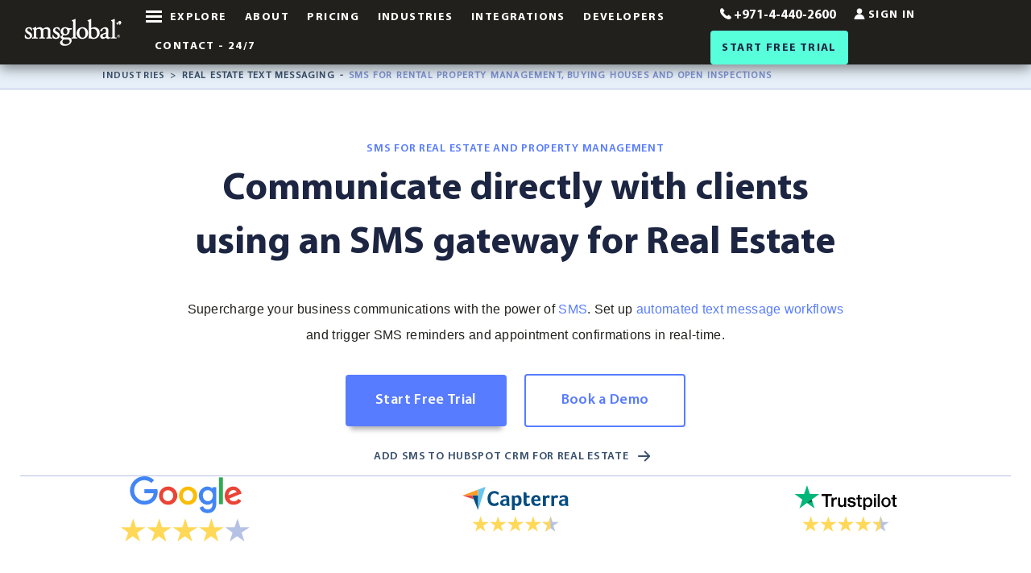

--- FILE ---
content_type: text/html; charset=UTF-8
request_url: https://www.smsglobal.com/ae/real-estate-sms-text-templates/
body_size: 15037
content:
<!DOCTYPE html><html
class="no-js" xmlns="http://www.w3.org/1999/xhtml" lang="en-AE"><head><meta
charset="utf-8" /><link
rel="preload" href="https://water.r.worldssl.net/assets/images/MYRIADPRO-REGULAR.woff2" as="font" type="font/woff2" crossorigin="anonymous"><link
rel="preload" href="https://water.r.worldssl.net/assets/images/MYRIADPRO-SEMIBOLD.woff2" as="font" type="font/woff2" crossorigin="anonymous"><link
rel="preload" href="https://water.r.worldssl.net/assets/images/MYRIADPRO-BOLD.woff2" as="font" type="font/woff2" crossorigin="anonymous"><meta
name="viewport" content="width=device-width, initial-scale=1.0"><meta
http-equiv="Cache-control" content="no-transform"><meta
name="instapage-verification" content="1556495432699-IC94" /><link
rel="home" href="https://www.smsglobal.com/ae/" /><link
rel="shortcut icon" type="image/x-icon" href="https://water.r.worldssl.net/assets/images/favicon.png" sizes="64x64"><link
href="https://www.smsglobal.com/us/real-estate-sms-text-templates/" rel="alternate" hreflang="en-US"><link
href="https://www.smsglobal.com/real-estate-sms-text-templates/" rel="alternate" hreflang="en-AU"><link
href="https://www.smsglobal.com/ae/real-estate-sms-text-templates/" rel="alternate" hreflang="en-AE"><link
href="https://www.smsglobal.com/real-estate-sms-text-templates/" rel="alternate" hreflang="x-default"><link
rel="preconnect" href="https://water.r.worldssl.net"><link
rel="preconnect" href="https://www.googletagmanager.com"><link
rel="preconnect" href="https://www.google-analytics.com"><link
rel="preconnect" href="https://js.hs-scripts.com"><link
rel="dns-prefetch" href="https://water.r.worldssl.net"><link
rel="dns-prefetch" href="https://www.googletagmanager.com"><link
rel="dns-prefetch" href="https://www.google-analytics.com"><link
rel="dns-prefetch" href="https://js.hs-scripts.com"><link
rel="dns-prefetch" href="https://api.ipdata.co"><link
rel="stylesheet" href="https://water.r.worldssl.net/assets/css/style_v2.css?v=1.0.3"><link
rel="stylesheet" href="https://water.r.worldssl.net/assets/css/app.css?v=1.0.6"><link
rel="preload" href="https://water.r.worldssl.net/assets/js/jquery-3.5.1.min.js" as="script"><link
rel="preload" href="https://water.r.worldssl.net/assets/js/vendor/jquery.cookie.min.js" as="script"><link
rel="preload" href="https://water.r.worldssl.net/assets/js/main.min.js?v=2.4" as="script"><link
rel="preload" href="https://water.r.worldssl.net/assets/js/vendor/foundation/foundation.min.js" as="script"><link
rel="preload" href="https://water.r.worldssl.net/assets/js/vendor/lozad/lozad.min.js" as="script"><link
rel="stylesheet" href="https://use.typekit.net/iga8aey.css"><link
href="https://water.r.worldssl.net/assets/fonts/font-awesome-6-pro/css/all.css" rel="stylesheet"><style media="screen">@font-face{font-family:"Myriad Pro Regular";font-style:normal;font-weight:400;src:local("Myriad Pro Regular"),url(https://water.r.worldssl.net/assets/images/MYRIADPRO-REGULAR.woff2) format("woff2"),url(https://water.r.worldssl.net/assets/images/MYRIADPRO-REGULAR.woff) format("woff");unicode-range:U+0020 —007F;font-display:swap}@font-face{font-family:"Myriad Pro Semibold";font-style:normal;font-weight:600;src:local("Myriad Pro Semibold"),url(https://water.r.worldssl.net/assets/images/MYRIADPRO-SEMIBOLD.woff2) format("woff2"),url(https://water.r.worldssl.net/assets/images/MYRIADPRO-SEMIBOLD.woff) format("woff");unicode-range:U+0020 —007F;font-display:swap}@font-face{font-family:"Myriad Pro Bold";font-style:normal;font-weight:700;src:local("Myriad Pro Bold"),url(https://water.r.worldssl.net/assets/images/MYRIADPRO-BOLD.woff2) format("woff2"),url(https://water.r.worldssl.net/assets/images/MYRIADPRO-BOLD.woff) format("woff");unicode-range:U+0020 —007F;font-display:swap}html{line-height:1.15;-webkit-text-size-adjust:100%;-webkit-box-sizing:border-box;box-sizing:border-box;font-size:100%}body{margin:0;padding:0;background:#fff;font-family:Sans-Serif;font-weight:400;line-height:1.5;color:#21201c;-webkit-font-smoothing:antialiased;-moz-osx-font-smoothing:grayscale}a{background-color:transparent}img{border-style:none;display:inline-block;vertical-align:middle;max-width:100%;height:auto;-ms-interpolation-mode:bicubic}button,input{font-family:inherit;font-size:100%;line-height:1.15;margin:0;overflow:visible;font-family:inherit}button{text-transform:none;padding:0;appearance:none;border:0;border-radius:4px;background:0 0;line-height:1}[type=button],[type=submit],button{-webkit-appearance:button}[type=button]::-moz-focus-inner,[type=submit]::-moz-focus-inner,button::-moz-focus-inner{border-style:none;padding:0}[type=button]:-moz-focusring,[type=submit]:-moz-focusring,button:-moz-focusring{outline:1px dotted ButtonText}[type=search]{-webkit-appearance:textfield;outline-offset:-2px;display:block;box-sizing:border-box;width:100%;height:2.4375rem;margin:0 0 1rem;padding:.5rem;border:1px solid #b6c2e5;border-radius:4px;background-color:#fff;box-shadow:inset 0 1px 2px rgba(33,32,28,.1);font-family:inherit;font-size:1rem;font-weight:400;line-height:1.5;color:#21201c;appearance:none}[type=search]::-webkit-search-decoration{-webkit-appearance:none}::-webkit-file-upload-button{font:inherit}*,:after,:before{box-sizing:inherit}[type=button],[type=submit]{appearance:none;border-radius:4px}input[type=search]{box-sizing:border-box}::-webkit-input-placeholder{color:#b6c2e5}::-ms-input-placeholder{color:#b6c2e5}::placeholder{color:#b6c2e5}label{display:block;margin:0;font-size:.875rem;font-weight:400;line-height:1.8;color:#21201c}label.middle{margin:0 0 1rem;padding:.5625rem 0}div,form,h5,li,ul{margin:0;padding:0}h5{font-family:"Myriad Pro Regular",sans-serif;font-style:normal;font-weight:900;color:inherit;text-rendering:optimizeLegibility}h5{font-size:1.0625rem;line-height:1.4;margin-top:0;margin-bottom:.5rem}a{line-height:inherit;color:#587cff;text-decoration:none}a img{border:0}ul{margin:0;list-style-position:outside;line-height:1.6;margin-left:1.25rem;list-style-type:disc;list-style:none}li{font-size:inherit}.text-left{text-align:left}.grid-container{padding-right:1.5625rem;padding-left:1.5625rem;max-width:87.5rem;margin:0 auto}.grid-x{display:flex;flex-flow:row wrap}.cell{flex:0 0 auto;min-height:0;min-width:0;width:100%}.grid-margin-x{margin-left:-1.5625rem;margin-right:-1.5625rem}.grid-margin-x>.cell{width:calc(100% - 3.125rem);margin-left:1.5625rem;margin-right:1.5625rem}.close-button{position:absolute;color:#444}.close-button{right:1rem;top:.5rem;font-size:2em;line-height:1}.menu{padding:0;margin:0;list-style:none;position:relative;display:flex;flex-wrap:wrap;flex-wrap:wrap;flex-direction:row}.menu a{line-height:1;text-decoration:none;display:block}.menu a,.menu button{margin-bottom:0}.off-canvas{position:fixed;z-index:12;backface-visibility:hidden;background:#fff}.position-top{top:0;left:0;width:100%;overflow-x:auto;height:100vh;transform:translateY(-100vh)}.off-canvas-content{transform:none;backface-visibility:hidden}.top-bar{display:flex;flex-wrap:nowrap;justify-content:space-between;align-items:center;padding:.5rem 1.5rem;flex-wrap:wrap;flex-wrap:nowrap}.top-bar,.top-bar ul{background-color:rgba(0,0,0,0)}.top-bar .top-bar-left,.top-bar .top-bar-right{flex:0 0 100%;max-width:100%}.top-bar .top-bar-left{flex:1 1 auto;margin-right:auto}.top-bar .top-bar-right{flex:0 1 auto;margin-left:auto}.top-bar-left,.top-bar-right{flex:0 0 auto}.top-bar-right ul{align-items:center}.align-self-middle{align-self:center}@media screen and (max-width:47.99875em){.show-for-medium{display:none!important}}@media screen and (max-width:63.99875em){.show-for-large{display:none!important}}@media screen and (max-width:74.99875em){.show-for-xlarge{display:none!important}}.title{font-family:"Myriad Pro Bold";margin:0}.wrapper{overflow:hidden}.grid-xsize{max-width:112.5rem}button.explore{position:relative;display:flex;align-items:center;padding:.7rem;line-height:1;letter-spacing:.1em;font-size:.875em;padding-left:30px}button.explore .explore-span{font-family:"Myriad Pro Bold";text-transform:uppercase}@media screen and (min-width:48em){button.explore .explore-icon{position:absolute;left:0;top:50%;transform:translateY(-50%)}}button.explore .explore-icon .line{width:20px;height:3px;background-color:#444;display:block;margin:3px auto}button.explore .explore-icon .line:firs-of-type{margin-top:0}.top-header{background:#21201c;-webkit-box-shadow:0 5px 15px 0 rgba(0,0,0,.45);box-shadow:0 5px 15px 0 rgba(0,0,0,.45);width:100%;z-index:999;top:0;position:fixed}.top-header .top-bar{padding:0 1em}.top-header .top-bar nav{display:inline-block;margin-left:1em}@media screen and (max-width:47.99875em){.top-header .top-bar nav{float:right}}.top-header .top-bar nav ul li{position:relative}.top-header .top-bar nav ul li a{align-items:center;color:#fff;display:flex;font-family:"Myriad Pro Bold";letter-spacing:.1em;text-transform:uppercase;position:relative;font-size:.875em;padding:.7rem}.top-header .top-bar nav ul li a.get-started{border-radius:4px;background:#58ffdb;color:#1c2541;line-height:normal;padding-left:1em;padding-right:1em;padding-top:.875em;font-family:'Myriad Pro Bold'}@media screen and (max-width:29.99875em){.top-header .top-bar nav ul li a{padding-left:.5rem;padding-right:.5rem}}.top-header .top-bar nav ul li a img{margin-top:-5px;margin-right:.25em;width:14px;height:14px}.top-header .top-bar nav ul li a.phone span{font-size:16px;letter-spacing:normal}.top-header .top-bar nav button.explore .explore-span{color:#fff}.top-header .top-bar nav button.explore .explore-icon .line{background-color:#fff}.top-header .brand{display:inline-block;line-height:0}.top-header .brand .logo{width:170px;height:70px}.async-hide{opacity:0!important}.js-off-canvas-overlay{position:absolute;top:0;left:0;z-index:11;width:100%;height:100%;transition:opacity .5s ease-in-out,visibility .5s ease-in-out;background:rgba(33,32,28,.8);opacity:0;visibility:hidden;overflow:hidden}</style><meta
name="google-site-verification" content="X3KHVVsL9cq6j5H5DHlks3YQjCr6ow-9xyv3h6YLqnU" /><meta
name="google-site-verification" content="1TNpzcix3ZCrtbXK18ugEvnmfscfOjH1SgsNfPI8aTc" /> <script async src="https://www.googletagmanager.com/gtag/js?id=G-RH049B7VB6"></script> <script>window.dataLayer=window.dataLayer||[];function gtag(){dataLayer.push(arguments);}
gtag('js',new Date());gtag('config','G-RH049B7VB6');</script> <meta
name="msvalidate.01" content="4BD2D7800CA05B4C9433783C972164BA" />
<title>Real Estate SMS Marketing | Real Estate Text Message Templates</title><meta name="description" content="Real estate SMS messaging allows agents to automate reminder text messages for private inspections, schedule SMS for open days and alert tenants of maintenance times.">
<meta name="referrer" content="no-referrer-when-downgrade">
<meta name="robots" content="all">
<meta content="en_EN" property="og:locale">
<meta content="SMSGlobal" property="og:site_name">
<meta content="website" property="og:type">
<meta content="https://www.smsglobal.com/ae/real-estate-sms-text-templates/" property="og:url">
<meta content="Real Estate SMS Marketing | Real Estate Text Message Templates" property="og:title">
<meta content="Real estate SMS messaging allows agents to automate reminder text messages for private inspections, schedule SMS for open days and alert tenants of maintenance times." property="og:description">
<link href="https://www.smsglobal.com/ae/real-estate-sms-text-templates/" rel="canonical">
<link href="https://www.smsglobal.com/ae/" rel="home">
<link type="text/plain" href="https://www.smsglobal.com/ae/humans.txt" rel="author"></head><body
id="body" class=" is-animating" data-toggler=".notified">
<noscript><iframe
src="https://www.googletagmanager.com/ns.html?id=GTM-K8L97CR"
height="0" width="0" style="display:none;visibility:hidden"></iframe></noscript><div
class="wrapper"><div
class="off-canvas position-top" id="megaMenu" data-off-canvas data-transition="overlap" data-auto-focus="false"><div
class="megamenu"><div
class="grid-container"><div
class="grid-x header-top"><div
class="cell nav-mobile"><nav><ul
class="menu"><li>
<a
href="https://mxt.smsglobal.com/login" target="_blank" rel="noopener">
<span>Sign In</span>
</a></li><li
class="get-started">
<a
href="https://www.smsglobal.com/ae/mxt-sign-up/" class="get-started" data-cta-label="Start Free Trial">
<span>Start Free Trial</span>
</a></li></ul></nav></div><div
class="cell align-self-middle"><div
class="menu-tabs"><ul
class="tabs" data-responsive-accordion-tabs="tabs small-accordion large-tabs" id="main-menu-tabs"><li
class="our-history hide-for-large mobile-items-menu">
<a
href="https://www.smsglobal.com/ae/our-history/" title="Our History | Over 10 Years of Providing Communication Solutions">
<span>Our History</span>
</a></li><li
class="industry-specific hide-for-large mobile-items-menu">
<a
href="https://www.smsglobal.com/ae/industry-specific/" title="">
<span>Industry Specific</span>
</a></li><li
class="developers hide-for-large mobile-items-menu">
<a
href="https://www.smsglobal.com/ae/developers/" title="SMS API Integration | SMPP, HTTP, SOAP &amp; REST | SMS Gateway API">
<span>Developers</span>
</a></li><li
class="get-started hide-for-large mobile-items-menu">
<a
href="https://www.smsglobal.com/ae/mxt-sign-up/" title="SMSGlobal | Get Started With A Free Account Today | SMS Gateway">
<span>Get Started</span>
</a></li><li
class="is-active tabs-title products">
<a
href="#products" aria-selected="true">
<span>
Products
</span>
</a></li><li
class="tabs-title resources">
<a
href="#resources" >
<span>
Resources
</span>
</a></li><li
class="tabs-title solutions">
<a
href="#solutions" >
<span>
Solutions
</span>
</a></li><li>
<a
href="https://www.smsglobal.com/ae/pricing/">
<span>
Pricing
</span>
</a></li><li>
<a
href="https://www.smsglobal.com/ae/sms-template-examples/">
<span>
SMS Templates
</span>
</a></li><li
class="tabs-title support">
<a
href="#support" >
<span>
Support
</span>
</a></li></ul><div
class="show-for-large"><form
class="form-search" action="https://www.smsglobal.com/ae/search/results/"><div
class="form-box">
<input
type="search" placeholder="Search our website" name="q" />
<input
type="hidden" value="pagesSection" name="s" />
<button
type="submit" name="search">
<img
src="https://water.r.worldssl.net/assets/images/search-icon.svg" alt="Search" width="18" height="18">
</button></div></form></div></div><div
class="tabs-content" data-tabs-content="main-menu-tabs"><div
class="is-active tabs-panel" id="products"><ul
class="grid-x menu"><li
class="cell large-4 ">
<a
href="https://www.smsglobal.com/ae/web-sms-platform/" >
<img
class="show-for-large lozad" data-src="https://water.r.worldssl.net/assets/images/icon-menu-web-sms-platform.svg" width="40" height="40" /><div
class="menu-content">
<span
class="entry-title">
Web SMS Platform
</span>
<span
class="entry-description">Send SMS Online with Message Xtreme (MXT)</span></div>
</a></li><li
class="cell large-4 ">
<a
href="https://www.smsglobal.com/ae/sms-gateway/" >
<img
class="show-for-large lozad" data-src="https://water.r.worldssl.net/assets/images/icon-menu-sms-gateway.svg" width="40" height="40" /><div
class="menu-content">
<span
class="entry-title">
SMS Gateway
</span>
<span
class="entry-description">Enhance communication with bespoke messaging solutions</span></div>
</a></li><li
class="cell large-4 ">
<a
href="https://www.smsglobal.com/ae/email-to-sms/" >
<img
class="show-for-large lozad" data-src="https://water.r.worldssl.net/assets/images/icon-menu-email-to-sms.svg" width="40" height="40" /><div
class="menu-content">
<span
class="entry-title">
Email to SMS
</span>
<span
class="entry-description">Cross-channel communication from any email client</span></div>
</a></li><li
class="cell large-4 ">
<a
href="https://www.smsglobal.com/ae/dedicated-number/" >
<img
class="show-for-large lozad" data-src="https://water.r.worldssl.net/assets/images/icon-menu-dedicated-number.svg" width="40" height="40" /><div
class="menu-content">
<span
class="entry-title">
Dedicated Number
</span>
<span
class="entry-description">Endless opportunities, one number</span></div>
</a></li><li
class="cell large-4 ">
<a
href="https://www.smsglobal.com/ae/mms/" >
<img
class="show-for-large lozad" data-src="https://water.r.worldssl.net/assets/images/icon-menu-mms.svg" width="40" height="40" /><div
class="menu-content">
<span
class="entry-title">
MMS
</span>
<span
class="entry-description">Take SMS to the next level with an MMS Gateway</span></div>
</a></li><li
class="cell large-4 ">
<a
href="https://www.smsglobal.com/ae/plugins-and-integrations/" >
<img
class="show-for-large lozad" data-src="https://water.r.worldssl.net/assets/images/icon-menu-plugins-integrations.svg" width="40" height="40" /><div
class="menu-content">
<span
class="entry-title">
Plugins and Integrations
</span>
<span
class="entry-description">Bring SMS functionality to your favourite applications and software</span></div>
</a></li><li
class="cell large-4 ">
<a
href="https://www.smsglobal.com/ae/application-to-person/" >
<img
class="show-for-large lozad" data-src="https://water.r.worldssl.net/assets/images/icon-menu-atp.svg" width="40" height="40" /><div
class="menu-content">
<span
class="entry-title">
Application to Person
</span>
<span
class="entry-description">Automated A2P messaging with express delivery</span></div>
</a></li><li
class="cell large-4 ">
<a
href="https://www.smsglobal.com/ae/dedicated-number-1/" >
<img
class="show-for-large lozad" data-src="https://water.r.worldssl.net/assets/images/icon-menu-dedicated-number.svg" width="40" height="40" /><div
class="menu-content">
<span
class="entry-title">
Dedicated Number
</span>
<span
class="entry-description">Endless opportunities, one number</span></div>
</a></li></ul></div><div
class="tabs-panel" id="resources"><ul
class="grid-x menu"><li
class="cell large-4 ">
<a
href="https://www.smsglobal.com/ae/industry-specific/" >
<img
class="show-for-large lozad" data-src="https://water.r.worldssl.net/assets/images/icon-menu-industry-specific.svg" width="40" height="40" /><div
class="menu-content">
<span
class="entry-title">
Industry Specific
</span>
<span
class="entry-description">SMS solutions for every industry</span></div>
</a></li><li
class="cell large-4 ">
<a
href="https://www.smsglobal.com/ae/user-stories/" >
<img
class="show-for-large lozad" data-src="https://water.r.worldssl.net/assets/images/icon-menu-user-stories.svg" width="40" height="40" /><div
class="menu-content">
<span
class="entry-title">
User Stories
</span>
<span
class="entry-description">Real life SMS solutions</span></div>
</a></li><li
class="cell large-4 ">
<a
href="https://www.smsglobal.com/blog" title="Mobile News | SMS Marketing | Mobile Marketing | SMS Solutions">
<img
class="show-for-large lozad" data-src="https://water.r.worldssl.net/assets/images/icon-menu-blog-articles.svg" width="40" height="40" /><div
class="menu-content">
<span
class="entry-title">
Blog
</span>
<span
class="entry-description">Weekly insights, tutorials and news on everything business and technology</span></div>
</a></li><li
class="cell large-4 ">
<a
href="https://www.smsglobal.com/ae/information-centre/" >
<img
class="show-for-large lozad" data-src="https://water.r.worldssl.net/assets/images/icon-menu-information-centre.svg" width="40" height="40" /><div
class="menu-content">
<span
class="entry-title">
Information Centre
</span>
<span
class="entry-description">Download eBooks, Factsheets and more for free</span></div>
</a></li><li
class="cell large-4 ">
<a
href="https://www.smsglobal.com/ae/glossary/" >
<img
class="show-for-large lozad" data-src="https://water.r.worldssl.net/assets/images/icon-menu-glossary.svg" width="40" height="40" /><div
class="menu-content">
<span
class="entry-title">
Glossary
</span>
<span
class="entry-description">Commonly used technical terms and acronyms</span></div>
</a></li></ul></div><div
class="tabs-panel" id="solutions"><ul
class="grid-x menu"><li
class="cell large-4 ">
<a
href="https://www.smsglobal.com/ae/bulk-sms/" >
<img
class="show-for-large lozad" data-src="https://water.r.worldssl.net/assets/images/icon-menu-bulk-sms.svg" width="40" height="40" /><div
class="menu-content">
<span
class="entry-title">
Bulk SMS
</span>
<span
class="entry-description">Reliable SMS gateway with enterprise mass text messaging</span></div>
</a></li><li
class="cell large-4 ">
<a
href="https://www.smsglobal.com/ae/sms-marketing/" >
<img
class="show-for-large lozad" data-src="https://water.r.worldssl.net/assets/images/icon-menu-sms-marketing-page.svg" width="40" height="40" /><div
class="menu-content">
<span
class="entry-title">
SMS Marketing
</span>
<span
class="entry-description">Send custom text messages and SMS marketing campaigns</span></div>
</a></li><li
class="cell large-4 ">
<a
href="https://www.smsglobal.com/ae/one-time-password/" >
<img
class="show-for-large lozad" data-src="https://water.r.worldssl.net/assets/images/icon-menu-otp.svg" width="40" height="40" /><div
class="menu-content">
<span
class="entry-title">
One Time Password
</span>
<span
class="entry-description">Send, protect, validate - OTP via SMS</span></div>
</a></li><li
class="cell large-4 ">
<a
href="https://www.smsglobal.com/ae/two-factor-authentication/" >
<img
class="show-for-large lozad" data-src="https://water.r.worldssl.net/assets/images/icon-menu-2fa.svg" width="40" height="40" /><div
class="menu-content">
<span
class="entry-title">
Two Factor Authentication
</span>
<span
class="entry-description">Secure your customers data with 2FA SMS</span></div>
</a></li><li
class="cell large-4 ">
<a
href="https://www.smsglobal.com/ae/two-way-sms/" >
<img
class="show-for-large lozad" data-src="https://water.r.worldssl.net/assets/images/icon-menu-2-way-sms.svg" width="40" height="40" /><div
class="menu-content">
<span
class="entry-title">
Two Way SMS
</span>
<span
class="entry-description">Have a conversation with 2 Way SMS</span></div>
</a></li><li
class="cell large-4 ">
<a
href="https://www.smsglobal.com/ae/automated-sms/" >
<img
class="show-for-large lozad" data-src="https://water.r.worldssl.net/assets/images/icon-menu-sms-automation.svg" width="40" height="40" /><div
class="menu-content">
<span
class="entry-title">
SMS Automation
</span>
<span
class="entry-description">Trigger keywords and automate SMS workflows for direct communication</span></div>
</a></li><li
class="cell large-4 ">
<a
href="https://www.smsglobal.com/ae/partner-program/" >
<img
class="show-for-large lozad" data-src="https://water.r.worldssl.net/assets/images/icon-menu-partner-program.svg" width="40" height="40" /><div
class="menu-content">
<span
class="entry-title">
Partner Program
</span>
<span
class="entry-description">Join SMSGlobal&#039;s Network Integrators</span></div>
</a></li><li
class="cell large-4 ">
<a
href="https://www.smsglobal.com/ae/white-label-reseller/" >
<img
class="show-for-large lozad" data-src="https://water.r.worldssl.net/assets/images/icon-menu-white-label-reseller.svg" width="40" height="40" /><div
class="menu-content">
<span
class="entry-title">
White Label Reseller
</span>
<span
class="entry-description">Your brand. Our platform</span></div>
</a></li><li
class="cell large-4 ">
<a
href="https://www.smsglobal.com/ae/sms-api/" >
<img
class="show-for-large lozad" data-src="https://water.r.worldssl.net/assets/images/icon-menu-solutions-api-sms.svg" width="40" height="40" /><div
class="menu-content">
<span
class="entry-title">
SMS API
</span>
<span
class="entry-description">Developer-friendly SMS API and SDK Client Libraries to send and receive bulk SMS</span></div>
</a></li></ul></div><div
class="tabs-panel" id="support"><ul
class="grid-x menu"><li
class="cell large-4 ">
<a
href="https://www.smsglobal.com/ae/faqs/" >
<img
class="show-for-large lozad" data-src="https://water.r.worldssl.net/assets/images/icon-menu-faqs.svg" width="40" height="40" /><div
class="menu-content">
<span
class="entry-title">
FAQs
</span>
<span
class="entry-description">Help and information about SMSGlobal and our products</span></div>
</a></li><li
class="cell large-4 ">
<a
href="https://knowledgebase.smsglobal.com" title="Our repository of guides and tutorials" target="_blank">
<img
class="show-for-large lozad" data-src="https://water.r.worldssl.net/assets/images/icon-menu-knowledgebase.svg" width="40" height="40" /><div
class="menu-content">
<span
class="entry-title">
Knowledgebase
<img
class="lozad" data-src="https://water.r.worldssl.net/assets/images/launch.svg" alt="New Window" width="12" height="12" />
</span>
<span
class="entry-description">Our repository of guides and tutorials</span></div>
</a></li><li
class="cell large-4 ">
<a
href="https://www.smsglobal.com/ae/contact/" >
<img
class="show-for-large lozad" data-src="https://water.r.worldssl.net/assets/images/icon-menu-contact.svg" width="40" height="40" /><div
class="menu-content">
<span
class="entry-title">
Contact - 24/7
</span>
<span
class="entry-description">Experience Is At Your Fingertips</span></div>
</a></li><li
class="cell large-4 ">
<a
href="https://www.smsglobal.com/ae/book-a-demo/" >
<img
class="show-for-large lozad" data-src="https://water.r.worldssl.net/assets/images/icon-menu-book-demo.svg" width="40" height="40" /><div
class="menu-content">
<span
class="entry-title">
Book A Demo
</span>
<span
class="entry-description">A free tour of our SMS platform</span></div>
</a></li><li
class="cell large-4 ">
<a
href="https://www.smsglobal.com/ae/service-updates/" >
<img
class="show-for-large lozad" data-src="https://water.r.worldssl.net/assets/images/icon-menu-service-update.svg" width="40" height="40" /><div
class="menu-content">
<span
class="entry-title">
Service Updates
</span>
<span
class="entry-description">Enhancing our performance and security</span></div>
</a></li></ul></div></div></div><div
class="cell nav-bottom">
<a
href="https://knowledgebase.smsglobal.com/en/articles/5442845-url-shortener" title="Learn about our URL Shortener feature" rel="noopener noreferrer" aria-label="Learn about our URL Shortener feature" target="_blank">
<img
class="lozad" data-src="https://water.r.worldssl.net/assets/images/button-smsglobal-url-shortner-button.svg" alt="" width="127" height="40" />
<span>
Learn about our URL Shortener feature
<span
class="new-page-tag">New</span>
</span>
</a>
<a
class="livechat-button">
<span>Contact SMSGlobal 24/7 via live chat</span>
<img
data-src="https://water.r.worldssl.net/assets/images/icon-intercom.svg" alt="Contact SMSGlobal 24/7 via live chat" width="32" height="32" class="lozad">
</a></div></div><div
class="grid-x grid-margin-x hide-for-large"><div
class="cell"><div
class="header-bottom">
<a
data-event="phone-number" data-phone-number="+971-4-440-2600" href="tel:+97144402600" class="button-phone">
<img
id="flag" data-src="https://water.r.worldssl.net/assets/images/mena.svg" alt="MENA" width="20" height="20" class="lozad">
<span>+971-4-440-2600</span>
</a><form
class="form-search" action="https://www.smsglobal.com/ae/search/results/"><div
class="form-box">
<input
type="search" placeholder="Search our website" name="q" />
<input
type="hidden" value="pagesSection" name="s" />
<button
type="submit" name="search">
<img
src="https://water.r.worldssl.net/assets/images/search-icon.svg" alt="Search" width="18" height="18">
</button></div></form></div></div></div></div></div></div><div
class="off-canvas-content" data-off-canvas-content><div
class="top-header" id="topHeader"><div
class="grid-container grid-xsize top-bar">
<a
href="https://www.smsglobal.com/ae/" title="SMSGlobal" class="brand">
<img
src="https://water.r.worldssl.net/assets/images/smsglobal-logo.svg" alt="SMSGlobal" class="logo" width="170" height="70">
</a><div
class="top-bar-left small-order-2 medium-order-1"><nav><ul
class="menu"><li>
<button
id="menu-explore" class="explore" data-toggle="megaMenu exploreIcon" title="Click to explore all services and products">
<span
id="explore-icon" class="explore-icon">
<span
class="line"></span>
<span
class="line"></span>
<span
class="line"></span>
</span>
<span
class="explore-span show-for-medium">Explore</span>
</button></li><li
class="show-for-large">
<a
href="https://www.smsglobal.com/ae/our-history/"><span>About</span></a></li><li
class="show-for-large">
<a
href="https://www.smsglobal.com/ae/pricing/"><span>Pricing</span></a></li><li
class="show-for-large">
<a
href="https://www.smsglobal.com/ae/industry-specific/"><span>Industries</span></a></li><li
class="show-for-large">
<a
href="https://integrations.smsglobal.com/" rel="noopener noreferrer" target="_blank"><span>Integrations</span></a></li><li
class="show-for-large">
<a
href="https://www.smsglobal.com/ae/developers/"><span>Developers</span></a></li><li
class="show-for-large">
<a
href="https://www.smsglobal.com/ae/contact/"><span>Contact - 24/7</span></a></li></ul></nav></div><div
class="top-bar-right small-order-1 medium-order-2"><nav><ul
class="menu"><li>
<a
data-event="phone-number" data-phone-number="+971-4-440-2600" href="tel:97144402600" class="phone">
<img
src="https://water.r.worldssl.net/assets/images/phone-icon.svg" alt="+971-4-440-2600" width="18" height="18">
<span
class="show-for-xlarge">+971-4-440-2600</span>
</a></li><li>
<a
id="login-btn" href="https://mxt.smsglobal.com/login" target="_blank" rel="noopener" class="signin">
<img
src="https://water.r.worldssl.net/assets/images/signin-icon.svg" alt="Sign In" width="18" height="18">
<span
class="show-for-xlarge">Sign In</span>
</a></li><li
class="show-for-medium">
<a
id="get-started-btn" href="https://www.smsglobal.com/ae/mxt-sign-up/" class="get-started" data-cta-label="Start Free Trial">
<span>Start Free Trial</span>
</a></li></ul></nav></div></div></div><section
class="content"><header
id="content-header" class="header-products"><div
class="grid-container"><div
class="grid-x"><div
class="cell large-10 large-offset-1"><div
class="header-products-content">
<a
href="https://www.smsglobal.com/ae/industry-sms-templates/">Industries</a><h1>Real Estate Text Messaging</h1><h2>SMS for Rental Property Management, Buying Houses and Open Inspections</h2></div></div></div></div></header><div
class="grid-container full content-builder column-builder image-bottom text-center hero"  ><div
class="grid-container"><div
class="grid-x grid-margin-x align-middle" data-equalizer data-equalize-on="medium"><div
class="cell content-column block-text"><div
class="box-title"><h5 class="subtitle">SMS for Real Estate and Property Management</h5><h2 class="title" data-title="Communicate directly with clients using an SMS gateway for Real Estate">Communicate directly with clients using an SMS gateway for Real Estate</h2></div><div
class="content-box"><p>Supercharge your business communications with the power of <a
href="https://www.smsglobal.com/">SMS</a>. Set up <a
href="https://www.smsglobal.com/ae/automated-sms/">automated text message workflows</a> and trigger SMS reminders and appointment confirmations in real-time.</p></div></div><div
class="cell content-column block-text"><div
class="content-box"><div
class="cta-box">
<a
href="https://www.smsglobal.com/ae/mxt-sign-up/" target="_self" class="button">
<span>Start Free Trial</span>
</a>
<a
href="https://www.smsglobal.com/ae/book-a-demo/" target="_self" class="button">
<span>Book a Demo</span>
</a>
<a
href="https://www.smsglobal.com/ae/resources/user-guidelines-hubspot/" target="_self" class="link">
<span>Add SMS to HubSpot CRM for Real Estate</span>
<svg
class="arrow-icon" xmlns="http://www.w3.org/2000/svg" width="32" height="32" viewBox="0 0 32 32">
<g
fill="none" stroke="#3a506b" stroke-width="2" stroke-linejoin="round" stroke-miterlimit="10">
<circle
class="arrow-icon--circle" cx="16" cy="16" r="15.12"></circle>
<path
class="arrow-icon--arrow" d="M16.14 9.93L22.21 16l-6.07 6.07M8.23 16h13.98"></path>
</g>
</svg>
</a></div></div></div><div
class="cell large-10 large-offset-1 large-order-3"><ul
class="menu reviews-social-proof"><li>
<img
src="https://water.r.worldssl.net/assets/images/google-reviews.svg" alt="SMSGlobal Google Reviews" width="160" height="80"></li><li>
<img
src="https://water.r.worldssl.net/assets/images/capterra-reviews.svg" alt="SMSGlobal Capterra Reviews" width="160" height="80"></li><li>
<img
src="https://water.r.worldssl.net/assets/images/trustpilot-reviews.svg" alt="SMSGlobal Trustpilot Reviews" width="160" height="80"></li></ul></div></div></div></div><div
class="grid-container full content-builder column-builder image-right gray"  ><div
class="grid-container"><div
class="grid-x grid-margin-x align-middle" data-equalizer data-equalize-on="medium"><div
class="cell content-column block-text"><div
class="box-title"><h5 class="subtitle">Manage Property and Real Estate with SMS</h5><h2 class="title" data-title="SMS solutions for real estate management is at your fingertips">SMS solutions for real estate management is at your fingertips</h2></div><div
class="content-box"><p>Streamline appointment communications with automation and SMS triggers. Provide timely application responses and confirm inspections with two-way texting. Optimise your real estate marketing strategy with SMS campaigns and bulk messaging. Manage your contact database to ensure the right person receives the right message when they need it most.</p></div></div><div
class="cell content-column block-image xxs-padding "><figure>
<img
class="lozad" data-src="https://water.r.worldssl.net/assets/images/sms-template-real-estate.svg" alt="Real Estate Inspection Text Message Template" width="600" height="600" /></figure></div></div></div></div><div
data-url="real-estate-sms-text-templates" class="grid-container fluid content-builder cta-builder blue " ><div
class="grid-container"><div
class="grid-x"><div
class="cell large-10 large-offset-1"><div
class="grid-x"><div
class="block-text align-self-middle"><div
class="cta-content"><p
class="subtitle">Our SMS Specialists Enhance your PMS</p><h3 class="title">Speak to our experts for a tailored SMS solution</h3><div
class="content-box"><p>Implement robust texting capabilities with our turnkey plugins and integrations. We offer scalable SMS solutions built for your CRM and Property Management Software. Talk to our specialists to find the right solution for you.</p></div></div></div><div
class="cta-box"><div
class="stacked-for-small button-group">
<a
data-event="cta-button" data-cta-button="Talk to an Expert" class="button"  href="https://www.smsglobal.com/ae/contact/" target="_self">
<span>Talk to an Expert</span>
</a></div></div></div></div></div></div></div><div
class="grid-container full content-builder column-builder image-left gray"  ><div
class="grid-container"><div
class="grid-x grid-margin-x align-middle" data-equalizer data-equalize-on="medium"><div
class="cell content-column block-text"><div
class="box-title"><h5 class="subtitle">Bulk SMS and Text Marketing Campaigns</h5><h2 class="title" data-title="Send SMS campaigns for your real estate property marketing efforts">Send SMS campaigns for your real estate property marketing efforts</h2></div><div
class="content-box"><p>Increase brand awareness with a dedicated number and <a
href="https://www.smsglobal.com/blog/sender-ids-explained/">Sender ID</a> with your business name. Easily schedule property campaigns to be sent at the perfect time, with personalised content crafted for your audience. Reporting and data analytics is available to track and monitor the success of <a
href="https://www.smsglobal.com/ae/bulk-sms/">bulk SMS</a> sent to segmented contact lists.</p><ul
class="xxs-padding"><li>
<img
src="https://water.r.worldssl.net/assets/images/tick.svg" width="20" height="20" alt="Check" /> Schedule and stagger <a
href="https://www.smsglobal.com/ae/sms-marketing/">text marketing campaigns</a></li><li>
<img
src="https://water.r.worldssl.net/assets/images/tick.svg" width="20" height="20" alt="Check" /> Dedicated virtual numbers and approved Sender ID</li><li>
<img
src="https://water.r.worldssl.net/assets/images/tick.svg" width="20" height="20" alt="Check" /> Personalise bulk messages with Merge Send</li><li>
<img
src="https://water.r.worldssl.net/assets/images/tick.svg" width="20" height="20" alt="Check" /> Track message status and campaign success with <a
href="https://www.smsglobal.com/ae/mxt-sign-up/">MXT</a> reporting</li><li>
<img
src="https://water.r.worldssl.net/assets/images/tick.svg" width="20" height="20" alt="Check" /> Contact management and list segmentation</li></ul></div></div><div
class="cell content-column block-image xxs-padding "><figure>
<img
class="lozad" data-src="https://water.r.worldssl.net/assets/images/industry-real-estate-reporting-data-analytics.svg" alt="MXT SMS Platform Dashboard" width="600" height="600" /></figure></div></div></div></div><div
class="grid-container full content-builder column-builder image-right "  ><div
class="grid-container"><div
class="grid-x grid-margin-x align-middle" data-equalizer data-equalize-on="medium"><div
class="cell content-column block-text"><div
class="box-title"><h5 class="subtitle">Automated Text Message Workflows and SMS Triggers</h5><h2 class="title" data-title="Automatically push text messages to send when an action occurs">Automatically push text messages to send when an action occurs</h2></div><div
class="content-box"><p>Streamline your communications processes with automated messaging. Push text messages to send whenever a client inquires about a property or requests an inspection. Ensure tenants and landlords receive timely reminders for upcoming checks and maintenance appointments. Confirm bookings with personalised <a
href="https://www.smsglobal.com/ae/two-way-sms/">two-way SMS functionality</a>.</p><ul
class="xxs-padding"><li>
<img
src="https://water.r.worldssl.net/assets/images/tick.svg" width="20" height="20" alt="Check" /> Set up SMS keyword triggers and responses</li><li>
<img
src="https://water.r.worldssl.net/assets/images/tick.svg" width="20" height="20" alt="Check" /> Automate text message workflows</li><li>
<img
src="https://water.r.worldssl.net/assets/images/tick.svg" width="20" height="20" alt="Check" /> Curate unique templates with contact tokens</li><li>
<img
src="https://water.r.worldssl.net/assets/images/tick.svg" width="20" height="20" alt="Check" /> Facilitate replies with two-way SMS</li></ul></div></div><div
class="cell content-column block-image xxs-padding "><figure>
<img
class="lozad" data-src="https://water.r.worldssl.net/assets/images/industry-real-estate-client-inqiures-inspection.svg" alt="Inspection Times SMS Example" width="600" height="600" /></figure></div></div></div></div><div
class="grid-container full content-builder column-builder image-left gray"  ><div
class="grid-container"><div
class="grid-x grid-margin-x align-middle" data-equalizer data-equalize-on="medium"><div
class="cell content-column block-text"><div
class="box-title"><h5 class="subtitle">SMS Integrations for CRM and PMS</h5><h2 class="title" data-title="Manage property and customer communications with SMS, all in one place">Manage property and customer communications with SMS, all in one place</h2></div><div
class="content-box"><p>Easily implement SMS directly into your legacy systems and existing operations with our off-the-shelf integrations. Utilise our <a
href="https://www.smsglobal.com/ae/sms-api/">SMS APIs</a> and SDKs to develop the perfect solution to meet your requirements.</p><ul
class="xxs-padding"><li>
<img
src="https://water.r.worldssl.net/assets/images/tick.svg" width="20" height="20" alt="Check" /> <a
href="https://www.smsglobal.com/ae/plugins-and-integrations/hubspot/">HubSpot SMS integration</a></li><li>
<img
src="https://water.r.worldssl.net/assets/images/tick.svg" width="20" height="20" alt="Check" /> <a
href="https://www.smsglobal.com/ae/plugins-and-integrations/zoho/">SMS for Zoho CRM</a></li><li>
<img
src="https://water.r.worldssl.net/assets/images/tick.svg" width="20" height="20" alt="Check" /> <a
href="https://integrations.smsglobal.com/integrations/hirum-au" target="_blank" rel="noreferrer noopener">HiRUM</a> property management system</li><li>
<img
src="https://water.r.worldssl.net/assets/images/tick.svg" width="20" height="20" alt="Check" /> SMS for Reapit estate agency CRM</li><li>
<img
src="https://water.r.worldssl.net/assets/images/tick.svg" width="20" height="20" alt="Check" /> <a
href="https://www.smsglobal.com/ae/api-reference/">API Reference</a> for unique solutions</li><li>
<img
src="https://water.r.worldssl.net/assets/images/tick.svg" width="20" height="20" alt="Check" /> Software Development Kits (<a
href="https://www.smsglobal.com/ae/sdks/">SDKs</a>)</li></ul></div></div><div
class="cell content-column block-image xxs-padding "><figure>
<img
class="lozad" data-src="https://water.r.worldssl.net/assets/images/smsglobal-marketing-page-integrations.svg" alt="Real Estate Text Message Integrations" width="600" height="600" /></figure></div></div></div></div><div
class="grid-container full content-builder cards-builder"><div
class="grid-container"><div
class="grid-x grid-margin-x"><div
class="cell content-column block-text"><div
class="box-title text-center"><h5 class="subtitle">Real Estate SMS Templates Ready-to-Use</h5><h2 class="title" data-title="Informative and engaging SMS templates to optimise communications">Informative and engaging SMS templates to optimise communications</h2></div><div
class="content-box text-center"><p>Keep tenants, landlords, sellers and buyers up to date with poised and concise text messages. Use the SMS examples below to captivate your audience and provide them with the information they need when they need it.</p></div></div></div><div
class="c-cards white" data-columns="3"><div
class="card column-card-3 standard sms-templates"><div
class="card-section">
<span
class="b-upper-text">Example</span><div
class="card-header">
<span
class="title-card" data-title="Real estate &#039;Just Listed&#039; SMS alert">Real estate &#039;Just Listed&#039; SMS alert</span></div><div
class="content-card"><p>Hi <span>{*Name*}</span>, view all of the Just Listed properties on the market this week at <span>{*Link*}</span>
</br>- <span>{*Company*}</span></br></br>Reply STOP to opt-out.</p></div><div
class="card-footer">
<button
type="button" name="button" class="btn-sms-template send-sms-template" data-text="Hi {*Name*}, view all of the Just Listed properties on the market this week at {*Link*}
- {*Company*}Reply STOP to opt-out.">
<span>Send Text Template</span>
</button>
<button
type="button" name="button" class="btn-sms-template copy-sms-template" data-text="Hi {*Name*}, view all of the Just Listed properties on the market this week at {*Link*}
- {*Company*}Reply STOP to opt-out.">
<span>Copy SMS Template</span>
</button></div></div></div><div
class="card column-card-3 standard sms-templates"><div
class="card-section">
<span
class="b-upper-text">Example</span><div
class="card-header">
<span
class="title-card" data-title="Rent reminder SMS">Rent reminder SMS</span></div><div
class="content-card"><p>Your rent is due in five days on <span>{*Date*}</span>. Please inform your property manager of any delays or issues with payment. Thank you</p></div><div
class="card-footer">
<button
type="button" name="button" class="btn-sms-template send-sms-template" data-text="Your rent is due in five days on {*Date*}. Please inform your property manager of any delays or issues with payment. Thank you">
<span>Send Text Template</span>
</button>
<button
type="button" name="button" class="btn-sms-template copy-sms-template" data-text="Your rent is due in five days on {*Date*}. Please inform your property manager of any delays or issues with payment. Thank you">
<span>Copy SMS Template</span>
</button></div></div></div><div
class="card column-card-3 standard sms-templates"><div
class="card-section">
<span
class="b-upper-text">Example</span><div
class="card-header">
<span
class="title-card" data-title="eSign text message">eSign text message</span></div><div
class="content-card"><p><span>{*Name*}</span>, your rental application has been accepted! Please visit <span>{*Link*}</span> to read the rental agreement and eSign the contract. Thanks, <span>{*Company*}</span></p></div><div
class="card-footer">
<button
type="button" name="button" class="btn-sms-template send-sms-template" data-text="{*Name*}, your rental application has been accepted! Please visit {*Link*} to read the rental agreement and eSign the contract. Thanks, {*Company*}">
<span>Send Text Template</span>
</button>
<button
type="button" name="button" class="btn-sms-template copy-sms-template" data-text="{*Name*}, your rental application has been accepted! Please visit {*Link*} to read the rental agreement and eSign the contract. Thanks, {*Company*}">
<span>Copy SMS Template</span>
</button></div></div></div><div
class="card column-card-3 standard sms-templates"><div
class="card-section">
<span
class="b-upper-text">Example</span><div
class="card-header">
<span
class="title-card" data-title="Inspection attendance SMS">Inspection attendance SMS</span></div><div
class="content-card"><p>Thanks for inspecting <span>{*Address*}</span> on <span>{*Date*}</span>. To apply, visit <span>{*Link*}</span></br>- <span>{*Company*}</span></br></br>Reply STOP to opt-out.</p></div><div
class="card-footer">
<button
type="button" name="button" class="btn-sms-template send-sms-template" data-text="Thanks for inspecting {*Address*} on {*Date*}. To apply, visit {*Link*}- {*Company*}Reply STOP to opt-out.">
<span>Send Text Template</span>
</button>
<button
type="button" name="button" class="btn-sms-template copy-sms-template" data-text="Thanks for inspecting {*Address*} on {*Date*}. To apply, visit {*Link*}- {*Company*}Reply STOP to opt-out.">
<span>Copy SMS Template</span>
</button></div></div></div><div
class="card column-card-3 standard sms-templates"><div
class="card-section">
<span
class="b-upper-text">Example</span><div
class="card-header">
<span
class="title-card" data-title="Early rental inspection SMS">Early rental inspection SMS</span></div><div
class="content-card"><p>Hi <span>{*Name*}</span>, our agent is early and can show you <span>{*Address*}</span> now, if you prefer. Thanks, <span>{*Company*}</span>
To cancel, click <span>{*Link*}</span></p></div><div
class="card-footer">
<button
type="button" name="button" class="btn-sms-template send-sms-template" data-text="Hi {*Name*}, our agent is early and can show you {*Address*} now, if you prefer. Thanks, {*Company*}
To cancel, click {*Link*}">
<span>Send Text Template</span>
</button>
<button
type="button" name="button" class="btn-sms-template copy-sms-template" data-text="Hi {*Name*}, our agent is early and can show you {*Address*} now, if you prefer. Thanks, {*Company*}
To cancel, click {*Link*}">
<span>Copy SMS Template</span>
</button></div></div></div><div
class="card column-card-3 standard sms-templates"><div
class="card-section">
<span
class="b-upper-text">Example</span><div
class="card-header">
<span
class="title-card" data-title="Tenancy renewal text reminder">Tenancy renewal text reminder</span></div><div
class="content-card"><p>Hi <span>{*Name*}</span>, your rental agreement for <span>{*Address*}</span> concludes in 90 days. Contact your property manager to discuss tenancy renewal. Thanks, <span>{*Company*}</span></p></div><div
class="card-footer">
<button
type="button" name="button" class="btn-sms-template send-sms-template" data-text="Hi {*Name*}, your rental agreement for {*Address*} concludes in 90 days. Contact your property manager to discuss tenancy renewal. Thanks, {*Company*}">
<span>Send Text Template</span>
</button>
<button
type="button" name="button" class="btn-sms-template copy-sms-template" data-text="Hi {*Name*}, your rental agreement for {*Address*} concludes in 90 days. Contact your property manager to discuss tenancy renewal. Thanks, {*Company*}">
<span>Copy SMS Template</span>
</button></div></div></div><div
class="card column-card-3 standard sms-templates"><div
class="card-section">
<span
class="b-upper-text">Example</span><div
class="card-header">
<span
class="title-card" data-title="Submission SMS confirmation">Submission SMS confirmation</span></div><div
class="content-card"><p>Hi <span>{*Name*}</span>, thank you for submitting a rental application for <span>{*Address*}</span>. We will inform you of the outcome as soon as possible. </br>- <span>{*Company*}</span></p></div><div
class="card-footer">
<button
type="button" name="button" class="btn-sms-template send-sms-template" data-text="Hi {*Name*}, thank you for submitting a rental application for {*Address*}. We will inform you of the outcome as soon as possible. - {*Company*}">
<span>Send Text Template</span>
</button>
<button
type="button" name="button" class="btn-sms-template copy-sms-template" data-text="Hi {*Name*}, thank you for submitting a rental application for {*Address*}. We will inform you of the outcome as soon as possible. - {*Company*}">
<span>Copy SMS Template</span>
</button></div></div></div><div
class="card column-card-3 standard sms-templates"><div
class="card-section">
<span
class="b-upper-text">Example</span><div
class="card-header">
<span
class="title-card" data-title="Text confirmation for inspection">Text confirmation for inspection</span></div><div
class="content-card"><p>Hi <span>{*Name*}</span>, you are registered to inspect <span>{*Address*}</span> at <span>{*Time*}</span> on <span>{*Date*}</span>. Cancel/Reply STOP to opt-out. </br>- <span>{*Company*}</span></p></div><div
class="card-footer">
<button
type="button" name="button" class="btn-sms-template send-sms-template" data-text="Hi {*Name*}, you are registered to inspect {*Address*} at {*Time*} on {*Date*}. Cancel/Reply STOP to opt-out. - {*Company*}">
<span>Send Text Template</span>
</button>
<button
type="button" name="button" class="btn-sms-template copy-sms-template" data-text="Hi {*Name*}, you are registered to inspect {*Address*} at {*Time*} on {*Date*}. Cancel/Reply STOP to opt-out. - {*Company*}">
<span>Copy SMS Template</span>
</button></div></div></div><div
class="card column-card-3 standard sms-templates"><div
class="card-section">
<span
class="b-upper-text">Example</span><div
class="card-header">
<span
class="title-card" data-title="Open for inspection text reminder">Open for inspection text reminder</span></div><div
class="content-card"><p>Reminder for inspection of <span>{*Address*}</span> at <span>{*Time*}</span> on <span>{*Date*}</span>. To cancel, click <span>{*Link*}</span>
</br>- <span>{*Company*}</span></p></div><div
class="card-footer">
<button
type="button" name="button" class="btn-sms-template send-sms-template" data-text="Reminder for inspection of {*Address*} at {*Time*} on {*Date*}. To cancel, click {*Link*}
- {*Company*}">
<span>Send Text Template</span>
</button>
<button
type="button" name="button" class="btn-sms-template copy-sms-template" data-text="Reminder for inspection of {*Address*} at {*Time*} on {*Date*}. To cancel, click {*Link*}
- {*Company*}">
<span>Copy SMS Template</span>
</button></div></div></div><div
class="card column-card-3 standard sms-templates"><div
class="card-section">
<span
class="b-upper-text">Example</span><div
class="card-header">
<span
class="title-card" data-title="SMS reminder for property maintenance">SMS reminder for property maintenance</span></div><div
class="content-card"><p>Hi <span>{*Name*}</span>, your property <span>{*Address*}</span> has maintenance scheduled on <span>{*Date*}</span> at <span>{*Time*}</span>. Thanks, <span>{*Company*}</span></p></div><div
class="card-footer">
<button
type="button" name="button" class="btn-sms-template send-sms-template" data-text="Hi {*Name*}, your property {*Address*} has maintenance scheduled on {*Date*} at {*Time*}. Thanks, {*Company*}">
<span>Send Text Template</span>
</button>
<button
type="button" name="button" class="btn-sms-template copy-sms-template" data-text="Hi {*Name*}, your property {*Address*} has maintenance scheduled on {*Date*} at {*Time*}. Thanks, {*Company*}">
<span>Copy SMS Template</span>
</button></div></div></div><div
class="card column-card-3 standard sms-templates"><div
class="card-section">
<span
class="b-upper-text">Example</span><div
class="card-header">
<span
class="title-card" data-title="Application SMS alert">Application SMS alert</span></div><div
class="content-card"><p><span>{*Name*}</span>, thanks for attending <span>{*Address*}</span> for an inspection on <span>{*Date*}</span>. Apply at <span>{*Link*}</span></br> - <span>{*Company*}</span></br></br>Reply STOP to opt-out.</p></div><div
class="card-footer">
<button
type="button" name="button" class="btn-sms-template send-sms-template" data-text="{*Name*}, thanks for attending {*Address*} for an inspection on {*Date*}. Apply at {*Link*} - {*Company*}Reply STOP to opt-out.">
<span>Send Text Template</span>
</button>
<button
type="button" name="button" class="btn-sms-template copy-sms-template" data-text="{*Name*}, thanks for attending {*Address*} for an inspection on {*Date*}. Apply at {*Link*} - {*Company*}Reply STOP to opt-out.">
<span>Copy SMS Template</span>
</button></div></div></div><div
class="card column-card-3 standard sms-templates"><div
class="card-section">
<span
class="b-upper-text">Example</span><div
class="card-header">
<span
class="title-card" data-title="Inspection inquiry SMS">Inspection inquiry SMS</span></div><div
class="content-card"><p>Thanks for inspecting <span>{*Address*}</span> on <span>{*Date*}</span>. </br>To apply, visit <span>{*Link*}</span></br>- <span>{*Company*}</span></br></br>Reply STOP to opt-out.</p></div><div
class="card-footer">
<button
type="button" name="button" class="btn-sms-template send-sms-template" data-text="Thanks for inspecting {*Address*} on {*Date*}. To apply, visit {*Link*}- {*Company*}Reply STOP to opt-out.">
<span>Send Text Template</span>
</button>
<button
type="button" name="button" class="btn-sms-template copy-sms-template" data-text="Thanks for inspecting {*Address*} on {*Date*}. To apply, visit {*Link*}- {*Company*}Reply STOP to opt-out.">
<span>Copy SMS Template</span>
</button></div></div></div></div></div></div><div
class="grid-container full content-builder cards-builder gray"  ><div
class="overlay"></div><div
class="grid-container"><div
class="grid-x grid-margin-x"><div
class="cell content-column block-text"><div
class="box-title text-center"><h5 class="subtitle">Choose SMSGLOBAL for Real Estate SMS</h5><h2 class="title" data-title="An industry leader in mobile technology trusted by 400k+ customers">An industry leader in mobile technology trusted by 400k+ customers</h2></div><div
class="content-box text-center"><p>Real estate text messaging is the most efficient way to reach your clients. At SMSGlobal, we pride ourselves on premium customer service, secure online solutions and cost-effective SMS rates to help your business achieve its goals.</p></div></div></div><div
class="c-cards  white" data-columns="3" data-slick='{"slidesToShow": 3}'><div
class="card column-card-3 text-center"><div
class="card-section"><div
class="card-header">
<img
class="lozad" data-src="https://water.r.worldssl.net/assets/images/send-from-crm.svg" alt="CRM SMS integration" width="65" height="65" />
<span
class="title-card" data-title="Text solutions for CRM and PMS">Text solutions for CRM and PMS</span></div><div
class="content-card"><p>Integrate SMS functionality directly into your Customer Relationship Management software and Property Management System. Simply streamline communication processes all in one place.</p></div></div></div><div
class="card column-card-3 text-center"><div
class="card-section"><div
class="card-header">
<img
class="lozad" data-src="https://water.r.worldssl.net/assets/images/support.svg" alt="24/7 support" width="65" height="65" />
<span
class="title-card" data-title="Local support, globally 24/7 365">Local support, globally 24/7 365</span></div><div
class="content-card"><p>We’re here for you, wherever and whenever you need us. Our premium customer service is available to you round the clock, all year long. If you have any queries, don’t hesitate to reach out!</p></div></div></div><div
class="card column-card-3 text-center"><div
class="card-section"><div
class="card-header">
<img
class="lozad" data-src="https://water.r.worldssl.net/assets/images/high-throughput.svg" alt="High throughput" width="65" height="65" />
<span
class="title-card" data-title="High-throughput, affordable SMS">High-throughput, affordable SMS</span></div><div
class="content-card"><p>Talk to our SMS Specialists for a personalised experience with SMSGlobal. We’ll help you discover the power of SMS for your business with high quality messaging at competitive prices.</p></div></div></div></div></div></div></section><footer
class="footer" id="footer"><div
class="grid-container"><div
class="grid-x grid-margin-x sm-padding"><div
class="cell"><div
class="locations-footer"><div
class="menu-tabs"><ul
class="vertical tabs" data-responsive-accordion-tabs="tabs small-accordion xmedium-tabs" id="location-tabs"><li
class="is-active tabs-title">
<a
href="#dubai-uae-" aria-selected="true">
<span
class="b-upper-text">Dubai (UAE)</span>
</a></li><li
class="tabs-title">
<a
href="#melbourne-hq-au-" >
<span
class="b-upper-text">Melbourne - HQ (AU)</span>
</a></li><li
class="tabs-title">
<a
href="#san-diego-us-" >
<span
class="b-upper-text">San Diego (US)</span>
</a></li><li
class="tabs-title">
<a
href="#auckland-nz-" >
<span
class="b-upper-text">Auckland (NZ)</span>
</a></li></ul></div><div
class="tabs-content" data-tabs-content="location-tabs"><div
class="is-active tabs-panel" id="dubai-uae-"><ul
class="menu"><li>
<a
data-event="phone-number" data-phone-number="+971-4-440-2600" href="tel:+97144402600" class="phone">
<img
data-src="https://water.r.worldssl.net/assets/images/phone-icon.svg" alt="+971-4-440-2600" class="lozad" width="14" height="14">
<span>+971-4-440-2600</span>
</a></li><li>
<a
data-event="phone-number" data-phone-number="Fax: +971-4-445-8467" href="tel:+97144458467" class="phone">
<img
data-src="https://water.r.worldssl.net/assets/images/phone-icon.svg" alt="Fax: +971-4-445-8467" class="lozad" width="14" height="14">
<span>Fax: +971-4-445-8467</span>
</a></li><li>
<a
href="https://www.google.com/maps/place/Al+Shatha+Tower+-+Dubai+-+United+Arab+Emirates/@25.0897852,55.1506521,17z/data=!4m8!1m2!2m1!1s3015+Al+Shatha+Tower+%E2%80%93+Dubai+Media+City+%E2%80%93+P.O.+Box+502014+%E2%80%93+DUBAI+%E2%80%93+United+Arab+Emirates!3m4!1s0x3e5f6b5b70e18fd9:0xbdc3a9dbfa8e2354!8m2!3d25.0897807!4d55.1528458" target="_blank" rel="noopener" data-tooltip data-tooltip-class="tooltip custom-tooltip" title="Get direction" data-position="top" data-alignment="center">
<img
data-src="https://water.r.worldssl.net/assets/images/location-icon.svg" alt="Location" class="lozad" width="14" height="14">
<span>3015 Al Shatha Tower – Dubai Media City – P.O. Box 502014 – DUBAI – United Arab Emirates</span>
</a></li></ul></div><div
class="tabs-panel" id="melbourne-hq-au-"><ul
class="menu"><li>
<a
data-event="phone-number" data-phone-number="1300-883-400" href="tel:1300883400" class="phone">
<img
data-src="https://water.r.worldssl.net/assets/images/phone-icon.svg" alt="1300-883-400" class="lozad" width="14" height="14">
<span>1300-883-400</span>
</a></li><li>
<a
data-event="phone-number" data-phone-number="+61-3-9095-6245" href="tel:+61390956245" class="phone">
<img
data-src="https://water.r.worldssl.net/assets/images/phone-icon.svg" alt="+61-3-9095-6245" class="lozad" width="14" height="14">
<span>+61-3-9095-6245</span>
</a></li><li>
<a
href="https://www.google.com/maps/place/96-98+Market+St,+Southbank+VIC+3006/@-37.829873,144.955372,17z/data=!3m1!4b1!4m5!3m4!1s0x6ad667ff65a79def:0x1b154bf3edc16c24!8m2!3d-37.829873!4d144.957566" target="_blank" rel="noopener" data-tooltip data-tooltip-class="tooltip custom-tooltip" title="Get direction" data-position="top" data-alignment="center">
<img
data-src="https://water.r.worldssl.net/assets/images/location-icon.svg" alt="Location" class="lozad" width="14" height="14">
<span>96 – 98 Market Street – South Melbourne – Victoria 3205 – Australia</span>
</a></li></ul></div><div
class="tabs-panel" id="san-diego-us-"><ul
class="menu"><li>
<a
data-event="phone-number" data-phone-number="+1-800-676-5500" href="tel:+18006765500" class="phone">
<img
data-src="https://water.r.worldssl.net/assets/images/phone-icon.svg" alt="+1-800-676-5500" class="lozad" width="14" height="14">
<span>+1-800-676-5500</span>
</a></li><li>
<a
href="https://goo.gl/maps/gZRML76249nFEk7t9" target="_blank" rel="noopener" data-tooltip data-tooltip-class="tooltip custom-tooltip" title="Get direction" data-position="top" data-alignment="center">
<img
data-src="https://water.r.worldssl.net/assets/images/location-icon.svg" alt="Location" class="lozad" width="14" height="14">
<span>302 Washington Street #826, San Diego, CA 92103</span>
</a></li></ul></div><div
class="tabs-panel" id="auckland-nz-"><ul
class="menu"><li>
<a
data-event="phone-number" data-phone-number="0800 895 100 (toll-free)" href="tel:0800895100" class="phone">
<img
data-src="https://water.r.worldssl.net/assets/images/phone-icon.svg" alt="0800 895 100 (toll-free)" class="lozad" width="14" height="14">
<span>0800 895 100 (toll-free)</span>
</a></li><li>
<a
data-event="phone-number" data-phone-number="+64-9-280-3274" href="tel:+6492803274" class="phone">
<img
data-src="https://water.r.worldssl.net/assets/images/phone-icon.svg" alt="+64-9-280-3274" class="lozad" width="14" height="14">
<span>+64-9-280-3274</span>
</a></li></ul></div></div></div></div><div
class="cell"><nav
class="grid-x main-footer-nav"><ul
class="cell xsmall-6 xmedium-3 menu vertical"><li>
<a
href="https://www.smsglobal.com/ae/company/"><span>Company</span></a></li><li>
<a
href="https://www.smsglobal.com/ae/our-history/"><span>Our History</span></a></li><li>
<a
href="https://www.smsglobal.com/ae/careers/"><span>Careers</span></a></li><li>
<a
href="https://www.smsglobal.com/ae/blog/"><span>SMS Blog</span></a></li><li>
<a
href="https://www.smsglobal.com/ae/mxt-sign-up/"><span>Free SMS Trial</span></a></li></ul><ul
class="cell xsmall-6 xmedium-3 menu vertical"><li>
<a
href="https://www.smsglobal.com/ae/legal/"><span>Legal</span></a></li><li>
<a
href="https://www.smsglobal.com/ae/terms-and-conditions/"><span>Terms &amp; Conditions</span></a></li><li>
<a
href="https://www.smsglobal.com/ae/privacy-policy/"><span>Privacy Policy</span></a></li><li>
<a
href="https://www.smsglobal.com/ae/critical-information-summary/"><span>Critical Information Summary</span></a></li><li>
<a
href="https://www.smsglobal.com/ae/anti-spam/"><span>Anti Spam</span></a></li></ul><ul
class="cell xsmall-6 xmedium-3 menu vertical"><li>
<a
href="https://www.smsglobal.com/ae/support/"><span>Support</span></a></li><li>
<a
href="https://www.smsglobal.com/ae/faqs/"><span>FAQs</span></a></li><li>
<a
href="https://www.smsglobal.com/ae/contact/"><span>Contact - 24/7</span></a></li><li>
<a
href="https://knowledgebase.smsglobal.com/en/" rel="noopener noreferrer" target="_blank"><span>SMS Gateway Knowledgebase</span></a></li><li>
<a
href="https://www.smsglobal.com/ae/service-updates/"><span>Service Updates</span></a></li></ul><ul
class="cell xsmall-6 xmedium-3 menu vertical"><li>
<a
href="https://knowledgebase.smsglobal.com/en/" rel="noopener noreferrer" target="_blank"><span>Knowledgebase</span></a></li><li>
<a
href="https://knowledgebase.smsglobal.com/en/collections/2916402-sending-a-sms" rel="noopener noreferrer" target="_blank"><span>How to Send an SMS Online</span></a></li><li>
<a
href="https://knowledgebase.smsglobal.com/en/collections/2920575-understanding-unicode-messages" rel="noopener noreferrer" target="_blank"><span>SMS &amp; Unicode Messages</span></a></li><li>
<a
href="https://knowledgebase.smsglobal.com/en/articles/5181639-how-to-upload-a-file-of-contacts-to-mxt" rel="noopener noreferrer" target="_blank"><span>Importing Contacts in SMS Gateway</span></a></li><li>
<a
href="https://knowledgebase.smsglobal.com/en/collections/2918250-campaigns" rel="noopener noreferrer" target="_blank"><span>Creating SMS Campaigns</span></a></li><li>
<a
href="https://knowledgebase.smsglobal.com/en/collections/2920334-delivery-receipts" rel="noopener noreferrer" target="_blank"><span>SMS Delivery Receipts</span></a></li></ul><ul
class="cell xsmall-6 xmedium-3 menu vertical"><li>
<a
href="https://www.smsglobal.com/ae/products/"><span>SMS Services</span></a></li><li>
<a
href="https://www.smsglobal.com/ae/bulk-sms/"><span>Bulk SMS</span></a></li><li>
<a
href="https://www.smsglobal.com/ae/email-to-sms/"><span>Email to SMS</span></a></li><li>
<a
href="https://www.smsglobal.com/ae/web-sms-platform/"><span>Online SMS Platform</span></a></li><li>
<a
href="https://www.smsglobal.com/ae/mms/"><span>MMS</span></a></li><li>
<a
href="https://www.smsglobal.com/ae/sms-gateway/"><span>SMS Gateway</span></a></li></ul><ul
class="cell xsmall-6 xmedium-3 menu vertical"><li>
<a
href="https://integrations.smsglobal.com/" rel="noopener noreferrer" target="_blank"><span>SMS Integrations</span></a></li><li>
<a
href="https://www.smsglobal.com/ae/plugins-and-integrations/zapier/"><span>Zapier SMS Integration</span></a></li><li>
<a
href="https://www.smsglobal.com/ae/plugins-and-integrations/hubspot/"><span>HubSpot SMS Integration</span></a></li><li>
<a
href="https://www.smsglobal.com/ae/plugins-and-integrations/zoho/"><span>Zoho Integration</span></a></li><li>
<a
href="https://integrations.smsglobal.com/integrations/xero" rel="noopener noreferrer" target="_blank"><span>Xero SMS Integration</span></a></li><li>
<a
href="https://integrations.smsglobal.com/integrations/shopify" rel="noopener noreferrer" target="_blank"><span>Shopify SMS Integration</span></a></li></ul><ul
class="cell xsmall-6 xmedium-3 menu vertical"><li>
<a
href="https://www.smsglobal.com/ae/developers/"><span>SMS APIs</span></a></li><li>
<a
href="https://www.smsglobal.com/ae/sms-api/"><span>SMS API</span></a></li><li>
<a
href="https://www.smsglobal.com/ae/smpp-api/"><span>SMPP SMS API</span></a></li><li>
<a
href="https://www.smsglobal.com/ae/rest-api/"><span>REST SMS API</span></a></li><li>
<a
href="https://www.smsglobal.com/ae/mms-api/"><span>MMS API</span></a></li><li>
<a
href="https://www.smsglobal.com/ae/email-to-sms-api/"><span>Email to SMS API</span></a></li></ul><ul
class="cell xsmall-6 xmedium-3 menu vertical"><li>
<a
href="https://www.smsglobal.com/ae/resources/"><span>Resources</span></a></li><li>
<a
href="https://www.smsglobal.com/blog/the-ultimate-guide-to-sms-marketing/"><span>SMS Marketing Guide</span></a></li><li>
<a
href="https://www.smsglobal.com/ae/automated-sms/"><span>Automated SMS</span></a></li><li>
<a
href="https://www.smsglobal.com/blog/schedule-stagger-sms-campaigns/"><span>SMS Scheduling</span></a></li><li>
<a
href="https://www.smsglobal.com/ae/resources/ebook-sms-101-an-introductory-guide/"><span>SMS Introductory Guide</span></a></li></ul></nav></div></div><div
class="grid-x grid-padding-x"><div
class="cell"><div
class="footer-bottom" id="footer-bottom"><div
class="nav-footer-bottom"><nav
class="social-nav"><ul
class="menu"><li
class="linkedin">
<a
data-event="social-channel" data-social-channel-destination="Linkedin" href="https://www.linkedin.com/company/smsglobal-pty-ltd/" target="_blank" rel="noopener">
<img
data-src="https://water.r.worldssl.net/assets/images/linkedin-icn.svg" class="lozad" width="20" height="20">
</a></li><li
class="github">
<a
data-event="social-channel" data-social-channel-destination="Github" href="https://github.com/smsglobal" target="_blank" rel="noopener">
<img
data-src="https://water.r.worldssl.net/assets/images/github-icn.svg" class="lozad" width="20" height="20">
</a></li><li
class="facebook">
<a
data-event="social-channel" data-social-channel-destination="Facebook" href="https://www.facebook.com/SMSGlobalHQ/" target="_blank" rel="noopener">
<img
data-src="https://water.r.worldssl.net/assets/images/facebook-icn.svg" class="lozad" width="20" height="20">
</a></li><li
class="twitter">
<a
data-event="social-channel" data-social-channel-destination="Twitter" href="https://twitter.com/smsglobalhq" target="_blank" rel="noopener">
<img
data-src="https://water.r.worldssl.net/assets/images/twitter-icn.svg" class="lozad" width="20" height="20">
</a></li><li
class="instagram">
<a
data-event="social-channel" data-social-channel-destination="Instagram" href="https://www.instagram.com/officialsmsglobal/" target="_blank" rel="noopener">
<img
data-src="https://water.r.worldssl.net/assets/images/instagram-icn.svg" class="lozad" width="20" height="20">
</a></li></ul></nav>
<a
class="languages-btn" data-toggle="languages-pane-footer">
<img
class="lozad" data-src="https://water.r.worldssl.net/assets/images/mena.svg" width="24" height="24" alt="MENA">
<span>Select Region &raquo;</span>
</a><div
class="dropdown-pane box-languages top" id="languages-pane-footer" data-dropdown data-hover-pane="true" data-auto-focus="true" data-v-offset="15" data-close-on-click="true" data-alignment="center"><ul
class="menu vertical languages-list"><li
class="menu-text">Select Region:</li><li
class="active flag-mena">
<span>MENA</span></li><li
class="flag-north-america">
<a
href="https://www.smsglobal.com/us/" class="change-country" data-event="site-version-button" data-site-version-button="North America" data-geo-cookie="north-america">
<span>North America</span>
</a></li><li
class="flag-oceania-global">
<a
href="https://www.smsglobal.com/" class="change-country" data-event="site-version-button" data-site-version-button="Oceania Global" data-geo-cookie="oceania-global">
<span>Oceania Global</span>
</a></li></ul></div>
<a
href='https://www.capterra.com/reviews/2510/SMSGlobal?utm_source=vendor&utm_medium=badge&utm_campaign=capterra_reviews_badge' target="_blank" rel="noopener noreferrer">
<img
class="capterra-widget lozad" data-src="https://water.r.worldssl.net/assets/images/8bf2874c6c1803631f7bd00a93072dd2.png?v=1500510&p=2510" alt="Capterra" width="100" height="32" />
</a></div>
<span
class="copyright">Copyright 2007 - 2026 SMSGlobal. All rights reserved.</span></div></div></div></div><div
class="notifications" id="notificationFooter" data-toggler=".open"><div
class="grid-container"><div
class="grid-x"><div
class="cell text-center"><div
class="notifications-content"><div
class="country-banner-content">
<span
class="span-content">Select your Region</span></div></div></div></div></div>
<button
type="button" class="close-notification-banner" id="notificationFooter" data-toggle="body notificationFooter">
<span>&times;</span>
</button></div></footer></div></div><meta
name="yandex-verification" content="93fa977f22a79bae" /> <script src="https://t.contentsquare.net/uxa/8e78a5f0e90bd.js"></script> <script>function initGTMOnEvent(t){initGTM(),t.currentTarget.removeEventListener(t.type,initGTMOnEvent)}
function initGTM(){if(window.dataLayer=window.dataLayer||[],window.gtmDidInit)return!1;window.gtmDidInit=!0;const t=document.createElement("script");t.type="text/javascript";t.async=!0;t.onload=()=>{dataLayer.push({event:"gtm.js","gtm.start":(new Date).getTime(),"gtm.uniqueEventId":0});};t.src="https://www.googletagmanager.com/gtm.js?id=GTM-K8L97CR";document.head.appendChild(t);}
document.addEventListener("DOMContentLoaded",()=>{setTimeout(initGTM,3500);});document.addEventListener("scroll",initGTMOnEvent);document.addEventListener("mousemove",initGTMOnEvent);document.addEventListener("touchstart",initGTMOnEvent);</script>  <script>!function(f,b,e,v,n,t,s)
{if(f.fbq)return;n=f.fbq=function(){n.callMethod?n.callMethod.apply(n,arguments):n.queue.push(arguments)};if(!f._fbq)f._fbq=n;n.push=n;n.loaded=!0;n.version='2.0';n.queue=[];t=b.createElement(e);t.async=!0;t.src=v;s=b.getElementsByTagName(e)[0];s.parentNode.insertBefore(t,s)}(window,document,'script','https://connect.facebook.net/en_US/fbevents.js');fbq('init','3453821761542806');fbq('track','PageView');</script> <noscript>
<img
height="1" width="1" style="display:none"
src="https://www.facebook.com/tr?id=3453821761542806&ev=PageView&noscript=1" />
</noscript><meta
name="ahrefs-site-verification" content="85f8a1433af1fe65d5afe32163db582b5ea211afd13aea938a7b0b6251fe7d88"> <script src="https://analytics.ahrefs.com/analytics.js"
        data-key="m3Oe1Aw/1xU5gL7bgU4O6g" async></script>  <script async src="https://plausible.io/js/pa-L-GpKvqKQizJoIfxtSdwi.js"></script> <script>window.plausible=window.plausible||function(){(plausible.q=plausible.q||[]).push(arguments)};plausible.init=plausible.init||function(i){plausible.o=i||{}};plausible.init();</script> <script type="application/ld+json">{"@context":"http://schema.org","@graph":[{"@type":"WebPage","author":{"@id":"https://www.smsglobal.com/ae/humans.txt#identity"},"copyrightHolder":{"@id":"https://www.smsglobal.com/ae/humans.txt#identity"},"copyrightYear":"2021","creator":{"@id":"https://www.smsglobal.com/ae/humans.txt#creator"},"dateModified":"2021-07-22T15:02:16+10:00","datePublished":"2021-07-07T10:04:23+10:00","description":"Real estate SMS messaging allows agents to automate reminder text messages for private inspections, schedule SMS for open days and alert tenants of maintenance times.","headline":"Real Estate SMS Marketing | Real Estate Text Message Templates","inLanguage":"en","mainEntityOfPage":"https://www.smsglobal.com/ae/real-estate-sms-text-templates/","name":"Real Estate SMS Marketing | Real Estate Text Message Templates","publisher":{"@id":"https://www.smsglobal.com/ae/humans.txt#creator"},"url":"https://www.smsglobal.com/ae/real-estate-sms-text-templates/"},{"@id":"https://www.smsglobal.com/ae/humans.txt#identity","@type":"LocalBusiness","address":{"@type":"PostalAddress","addressCountry":"United Arab Emirates","addressLocality":"Dubai Media City","addressRegion":"Dubai","postalCode":"502014","streetAddress":"3015 Al Shatha Tower"},"alternateName":"SMSGlobal","description":"Global messaging solution - SMS Gateway","duns":"SMSGlobal","email":"support@smsglobal.com","founder":"Carl Krumins","foundingDate":"SMSGlobal","foundingLocation":"SMSGlobal","image":{"@type":"ImageObject","height":"331","url":"https://www.smsglobal.com/ae/assets/images/smsglobal-logo.svg","width":"799"},"logo":{"@type":"ImageObject","height":"60","url":"https://www.smsglobal.com/ae/actions/assets/generate-transform/?transformId=2","width":"145"},"name":"SMSGlobal PTY Ltd","priceRange":"$","telephone":"+971 4 440 2600","url":"https://www.smsglobal.com/ae/humans.txt"},{"@id":"#creator","@type":"Organization"},{"@type":"BreadcrumbList","description":"Breadcrumbs list","itemListElement":[{"@type":"ListItem","item":"https://www.smsglobal.com/ae/","name":"Home Page","position":1},{"@type":"ListItem","item":"https://www.smsglobal.com/ae/real-estate-sms-text-templates/","name":"Real Estate SMS Text Templates","position":2}],"name":"Breadcrumbs"}]}</script><script src="https://water.r.worldssl.net/assets/js/jquery-3.5.1.min.js"></script>
<script src="https://water.r.worldssl.net/assets/js/vendor/jquery.cookie.min.js"></script>
<script src="https://water.r.worldssl.net/assets/js/vendor/lozad/lozad.min.js" async="async" defer="defer"></script>
<script src="https://water.r.worldssl.net/assets/js/vendor/foundation/foundation.min.js"></script>
<script src="https://water.r.worldssl.net/assets/js/main.min.js?v=2.4" async="async" defer="defer"></script>
<script>$(".send-sms-template").on("click",function(e){e.preventDefault();var t=$(this).attr("data-text");return Cookies.set("sms-template",t,{expires:30,sameSite:"strict",secure:!0,domain:"smsglobal.com"}),window.location.href="https://mxt.smsglobal.com/messaging/send",!1}),$(".copy-sms-template").on("click",function(e){e.preventDefault(),$(this).addClass("copied"),setTimeout(function(){$(".copy-sms-template").removeClass("copied")},4e3);var t=$(this).attr("data-text"),s=document.createElement("textarea");s.textContent=t,s.style.position="fixed",document.body.appendChild(s),s.select(),document.execCommand("copy"),document.body.removeChild(s)});</script></body></html>

--- FILE ---
content_type: image/svg+xml
request_url: https://water.r.worldssl.net/assets/images/capterra-reviews.svg
body_size: 2322
content:
<?xml version="1.0" encoding="UTF-8"?>
<!-- Generator: Adobe Illustrator 25.2.1, SVG Export Plug-In . SVG Version: 6.00 Build 0)  -->
<svg xmlns="http://www.w3.org/2000/svg" xmlns:xlink="http://www.w3.org/1999/xlink" version="1.1" id="Layer_1" x="0px" y="0px" viewBox="0 0 160 80" style="enable-background:new 0 0 160 80;" xml:space="preserve">
<style type="text/css">
	.st0{fill:#FFD858;}
	.st1{fill:#B6C2E5;}
	.st2{clip-path:url(#SVGID_2_);fill:#FFD858;}
	.st3{fill:#FF9D28;}
	.st4{fill:#68C5ED;}
	.st5{fill:#044D80;}
	.st6{fill:#E54747;}
</style>
<g>
	<path class="st0" d="M46.8,56.8h-7.8l-2.3-7.4l-2.5,7.4h-7.8l6.1,4.4l-2.3,7.4l6.1-4.4l6.1,4.4L40,61.3L46.8,56.8z"></path>
	<path class="st0" d="M68.5,56.8h-7.8l-2.3-7.4l-2.5,7.4h-7.6l6.1,4.4L52,68.7l6.1-4.4l6.1,4.4L62,61.3L68.5,56.8z"></path>
	<path class="st0" d="M90.2,56.8h-7.8l-2.3-7.4l-2.5,7.4h-7.8l6.1,4.4l-2.3,7.4l6.1-4.4l6.1,4.4l-2.3-7.4L90.2,56.8z"></path>
	<path class="st0" d="M112,56.8h-7.8l-2.3-7.4l-2.5,7.4h-7.8l6.1,4.4l-2.3,7.4l6.1-4.4l6.1,4.4l-2.3-7.4L112,56.8z"></path>
	<path class="st1" d="M133.7,56.8h-7.8l-2.3-7.4l-2.5,7.4h-7.8l6.1,4.4l-2.3,7.4l6.1-4.4l6.1,4.4l-2.3-7.4L133.7,56.8z"></path>
	<g>
		<g>
			<g>
				<defs>
					<rect id="SVGID_1_" x="113.2" y="48.8" width="10.3" height="20.1"></rect>
				</defs>
				<clipPath id="SVGID_2_">
					<use xlink:href="#SVGID_1_" style="overflow:visible;"></use>
				</clipPath>
				<path class="st2" d="M133.7,56.8h-7.8l-2.3-7.4l-2.5,7.4h-7.8l6.1,4.4l-2.3,7.4l6.1-4.4l6.1,4.4l-2.3-7.4L133.7,56.8z"></path>
			</g>
		</g>
	</g>
</g>
<g>
	<path class="st3" d="M14.2,23.8l12.1,0l7.3,0v-7.3L14.2,23.8z"></path>
	<path class="st4" d="M33.6,16.5v25.6l9.2-29.1L33.6,16.5z"></path>
	<path class="st5" d="M33.6,23.8l-7.3,0l7.3,18.4V23.8z"></path>
	<path class="st6" d="M14.2,23.8l13.9,4.7l-1.9-4.7L14.2,23.8z"></path>
	<g>
		<path class="st5" d="M58.6,35.4c-0.1,0.1-0.3,0.2-0.5,0.4c-0.2,0.2-0.6,0.3-1,0.5c-0.4,0.2-0.9,0.3-1.5,0.4    c-0.6,0.1-1.2,0.2-2,0.2c-1.4,0-2.7-0.2-3.7-0.7c-1-0.5-1.9-1.1-2.6-1.9c-0.7-0.8-1.2-1.8-1.5-2.9c-0.3-1.1-0.5-2.4-0.5-3.7    c0-1.3,0.2-2.6,0.5-3.7c0.3-1.1,0.9-2.1,1.6-3c0.7-0.8,1.6-1.5,2.6-2c1-0.5,2.3-0.7,3.7-0.7c0.7,0,1.3,0.1,1.9,0.2    c0.6,0.1,1,0.3,1.5,0.4c0.4,0.2,0.8,0.3,1,0.5c0.3,0.2,0.5,0.3,0.6,0.5c0.2,0.1,0.3,0.3,0.4,0.5c0.1,0.2,0.2,0.4,0.2,0.6    c0,0.4-0.1,0.7-0.4,1.1c-0.3,0.4-0.6,0.7-0.9,1c-0.2-0.2-0.5-0.4-0.7-0.7c-0.3-0.2-0.6-0.4-0.9-0.6c-0.3-0.2-0.7-0.3-1.1-0.4    c-0.4-0.1-0.9-0.2-1.4-0.2c-0.9,0-1.7,0.2-2.3,0.5c-0.6,0.4-1.1,0.8-1.5,1.4c-0.4,0.6-0.6,1.3-0.8,2c-0.2,0.8-0.2,1.5-0.2,2.3    c0,0.8,0.1,1.6,0.2,2.4c0.2,0.8,0.4,1.4,0.8,2c0.4,0.6,0.9,1.1,1.5,1.4c0.6,0.4,1.4,0.5,2.3,0.5c0.5,0,1-0.1,1.4-0.2    c0.4-0.1,0.8-0.3,1.1-0.5c0.3-0.2,0.6-0.4,0.8-0.6c0.2-0.2,0.4-0.4,0.6-0.5c0.1,0.1,0.2,0.3,0.4,0.5c0.1,0.2,0.3,0.4,0.4,0.6    c0.1,0.2,0.2,0.4,0.3,0.6c0.1,0.2,0.1,0.4,0.1,0.5c0,0.2,0,0.4-0.1,0.6C59,35.1,58.8,35.2,58.6,35.4L58.6,35.4z M72.3,33.4    c0,1.4,0.2,2.4,0.6,3.1c-0.3,0.1-0.6,0.2-0.9,0.3c-0.3,0.1-0.6,0.1-0.9,0.1c-0.6,0-1.1-0.1-1.5-0.4c-0.3-0.2-0.5-0.6-0.6-1.1    c-0.4,0.4-0.9,0.8-1.5,1c-0.6,0.3-1.4,0.4-2.4,0.4c-0.5,0-1-0.1-1.4-0.2c-0.5-0.1-0.9-0.4-1.3-0.7c-0.4-0.3-0.7-0.7-1-1.2    c-0.2-0.5-0.4-1.1-0.4-1.9c0-0.9,0.2-1.6,0.7-2.2c0.4-0.6,1-1,1.6-1.3c0.7-0.3,1.4-0.6,2.1-0.7c0.8-0.1,1.5-0.2,2.1-0.2    c0.2,0,0.4,0,0.6,0h0.6v-0.5c0-0.7-0.2-1.2-0.5-1.5c-0.4-0.3-1-0.4-1.8-0.4c-0.8,0-1.4,0.1-2,0.4c-0.6,0.2-1.2,0.5-1.7,0.9    c-0.2-0.3-0.5-0.6-0.6-1c-0.2-0.4-0.2-0.6-0.2-0.8c0-0.2,0.1-0.5,0.4-0.7c0.3-0.2,0.7-0.4,1.1-0.6c0.5-0.2,1-0.3,1.7-0.5    c0.6-0.1,1.3-0.2,2-0.2c1,0,1.8,0.1,2.4,0.3c0.7,0.2,1.2,0.5,1.6,0.9c0.4,0.4,0.7,0.9,0.9,1.5c0.2,0.6,0.3,1.3,0.3,2.2V33.4    L72.3,33.4z M68.9,30.3h-0.4c-0.1,0-0.2,0-0.4,0c-0.4,0-0.9,0.1-1.3,0.2c-0.4,0.1-0.8,0.2-1.2,0.4c-0.3,0.2-0.6,0.4-0.8,0.7    c-0.2,0.3-0.3,0.7-0.3,1.1c0,0.5,0.1,0.9,0.4,1.3c0.3,0.3,0.8,0.5,1.4,0.5c0.3,0,0.7,0,1-0.1c0.3-0.1,0.6-0.2,0.8-0.3    c0.2-0.1,0.4-0.3,0.5-0.5c0.1-0.2,0.2-0.3,0.2-0.5V30.3L68.9,30.3z M79,25c0.3-0.3,0.7-0.7,1.3-1c0.6-0.3,1.4-0.5,2.3-0.5    c0.7,0,1.3,0.1,1.9,0.3c0.6,0.2,1.1,0.6,1.6,1.1c0.5,0.5,0.8,1.2,1.1,2c0.3,0.8,0.4,1.8,0.4,3c0,1.4-0.2,2.5-0.5,3.4    c-0.3,0.9-0.7,1.6-1.2,2.1c-0.5,0.5-1.1,0.9-1.7,1.1c-0.6,0.2-1.2,0.3-1.9,0.3c-0.5,0-1-0.1-1.3-0.2c-0.4-0.1-0.7-0.2-1-0.4    c-0.3-0.1-0.5-0.3-0.6-0.4c-0.1-0.1-0.2-0.2-0.3-0.3v6.6h-3.6V23.9c0.1,0,0.2,0,0.3-0.1c0.1,0,0.2,0,0.4,0c0.1,0,0.3,0,0.5,0    c0.6,0,1.1,0.1,1.5,0.3C78.6,24.2,78.9,24.6,79,25L79,25z M83.8,30c0-0.5,0-1-0.1-1.5c-0.1-0.5-0.2-0.9-0.4-1.2    c-0.2-0.3-0.5-0.6-0.8-0.8c-0.3-0.2-0.8-0.3-1.3-0.3c-0.7,0-1.3,0.1-1.6,0.4c-0.3,0.3-0.4,0.6-0.4,0.9v5.7    c0.1,0.1,0.4,0.3,0.8,0.5c0.4,0.2,0.8,0.3,1.3,0.3c0.9,0,1.6-0.4,2-1.1C83.6,32.3,83.8,31.3,83.8,30z M90.4,34.6    c-0.1-0.4-0.2-0.7-0.2-1.1c0-0.4-0.1-0.8-0.1-1.2V19.9c0.1,0,0.3,0,0.4-0.1c0.1,0,0.3,0,0.4,0c0.1,0,0.3,0,0.4,0    c0.3,0,0.6,0,0.9,0.1c0.3,0.1,0.5,0.2,0.8,0.3c0.2,0.2,0.4,0.4,0.6,0.7c0.1,0.3,0.2,0.6,0.2,1.1v1.9h3.7v2.7h-3.7v5.7    c0,1.2,0.5,1.9,1.5,1.9c0.2,0,0.5,0,0.7-0.1c0.2-0.1,0.4-0.2,0.6-0.3c0.2-0.1,0.3-0.2,0.5-0.3c0.1-0.1,0.2-0.2,0.3-0.2    c0.3,0.4,0.5,0.7,0.6,1c0.1,0.3,0.2,0.6,0.2,0.8c0,0.2-0.1,0.5-0.3,0.7c-0.2,0.2-0.5,0.4-0.8,0.6c-0.3,0.2-0.7,0.3-1.2,0.5    c-0.5,0.1-1,0.2-1.6,0.2c-1.1,0-2-0.2-2.6-0.6C91.1,35.8,90.6,35.3,90.4,34.6L90.4,34.6z M106.7,34.2c0.4,0,0.8,0,1.2-0.1    c0.3-0.1,0.6-0.2,0.9-0.4c0.3-0.1,0.5-0.3,0.7-0.5c0.2-0.2,0.4-0.3,0.5-0.5c0.2,0.3,0.4,0.6,0.7,1c0.2,0.4,0.3,0.8,0.3,1    c0,0.4-0.2,0.7-0.7,1.1c-0.4,0.3-0.9,0.5-1.6,0.7c-0.7,0.2-1.5,0.3-2.4,0.3c-0.8,0-1.7-0.1-2.5-0.3c-0.8-0.2-1.5-0.6-2.2-1.1    c-0.6-0.5-1.1-1.3-1.5-2.2c-0.4-0.9-0.6-2-0.6-3.4c0-1.1,0.2-2.1,0.5-2.9c0.3-0.8,0.8-1.5,1.4-2c0.6-0.5,1.2-0.9,2-1.2    c0.7-0.2,1.5-0.4,2.2-0.4c1,0,1.8,0.2,2.5,0.5c0.7,0.3,1.3,0.7,1.7,1.3c0.4,0.5,0.8,1.1,0.9,1.8c0.2,0.7,0.3,1.4,0.3,2.1v0.4    c0,0.1,0,0.3,0,0.5c0,0.2,0,0.3,0,0.5c0,0.2,0,0.3,0,0.4h-7.9c0.1,1,0.4,1.8,0.9,2.4C104.7,33.9,105.5,34.2,106.7,34.2L106.7,34.2    z M107.9,28.8c0-0.9-0.2-1.5-0.5-2.1c-0.3-0.5-0.9-0.8-1.8-0.8c-0.7,0-1.3,0.3-1.8,0.8c-0.4,0.5-0.7,1.2-0.7,2.1H107.9L107.9,28.8    z M117.5,25.1c0.1-0.2,0.2-0.3,0.4-0.5c0.2-0.2,0.4-0.4,0.7-0.5c0.3-0.2,0.5-0.3,0.9-0.4c0.3-0.1,0.6-0.2,1-0.2    c0.2,0,0.4,0,0.7,0.1c0.2,0,0.5,0.1,0.7,0.2c0.2,0.1,0.4,0.2,0.5,0.4c0.1,0.2,0.2,0.4,0.2,0.6c0,0.4-0.1,0.8-0.3,1.3    c-0.2,0.5-0.4,0.9-0.6,1.3c-0.3-0.2-0.6-0.4-0.9-0.6c-0.3-0.1-0.7-0.2-1.1-0.2c-0.6,0-1,0.2-1.4,0.5c-0.4,0.3-0.6,0.7-0.6,1.2v8.6    H114v-13c0.1,0,0.2,0,0.3-0.1c0.1,0,0.2,0,0.4,0c0.1,0,0.3,0,0.5,0c0.6,0,1.1,0.1,1.5,0.3C117.1,24.3,117.4,24.6,117.5,25.1    L117.5,25.1z M127.8,25.1c0.1-0.2,0.2-0.3,0.4-0.5c0.2-0.2,0.4-0.4,0.7-0.5c0.3-0.2,0.5-0.3,0.9-0.4c0.3-0.1,0.6-0.2,1-0.2    c0.2,0,0.4,0,0.7,0.1c0.2,0,0.5,0.1,0.7,0.2c0.2,0.1,0.4,0.2,0.5,0.4c0.1,0.2,0.2,0.4,0.2,0.6c0,0.4-0.1,0.8-0.3,1.3    c-0.2,0.5-0.4,0.9-0.6,1.3c-0.3-0.2-0.6-0.4-0.9-0.6c-0.3-0.1-0.7-0.2-1.1-0.2c-0.6,0-1,0.2-1.4,0.5c-0.4,0.3-0.6,0.7-0.6,1.2v8.6    h-3.6v-13c0.1,0,0.2,0,0.3-0.1c0.1,0,0.2,0,0.4,0c0.1,0,0.3,0,0.5,0c0.6,0,1.1,0.1,1.5,0.3C127.5,24.3,127.7,24.6,127.8,25.1    L127.8,25.1z M145.2,33.4c0,1.4,0.2,2.4,0.6,3.1c-0.3,0.1-0.6,0.2-0.9,0.3c-0.3,0.1-0.6,0.1-0.9,0.1c-0.6,0-1.1-0.1-1.5-0.4    c-0.3-0.2-0.5-0.6-0.6-1.1c-0.4,0.4-0.9,0.8-1.5,1c-0.6,0.3-1.4,0.4-2.4,0.4c-0.5,0-1-0.1-1.4-0.2c-0.5-0.1-0.9-0.4-1.3-0.7    c-0.4-0.3-0.7-0.7-1-1.2c-0.2-0.5-0.4-1.1-0.4-1.9c0-0.9,0.2-1.6,0.7-2.2c0.4-0.6,1-1,1.6-1.3c0.7-0.3,1.4-0.6,2.1-0.7    c0.8-0.1,1.5-0.2,2.1-0.2c0.2,0,0.4,0,0.6,0h0.6v-0.5c0-0.7-0.2-1.2-0.5-1.5c-0.4-0.3-1-0.4-1.8-0.4c-0.8,0-1.4,0.1-2,0.4    c-0.6,0.2-1.2,0.5-1.7,0.9c-0.2-0.3-0.5-0.6-0.6-1c-0.2-0.4-0.2-0.6-0.2-0.8c0-0.2,0.1-0.5,0.4-0.7c0.3-0.2,0.7-0.4,1.1-0.6    c0.5-0.2,1-0.3,1.7-0.5c0.6-0.1,1.3-0.2,2-0.2c1,0,1.8,0.1,2.4,0.3c0.7,0.2,1.2,0.5,1.6,0.9c0.4,0.4,0.7,0.9,0.9,1.5    c0.2,0.6,0.3,1.3,0.3,2.2V33.4L145.2,33.4z M141.7,30.3h-0.4c-0.1,0-0.2,0-0.4,0c-0.4,0-0.9,0.1-1.3,0.2c-0.4,0.1-0.8,0.2-1.2,0.4    c-0.3,0.2-0.6,0.4-0.8,0.7c-0.2,0.3-0.3,0.7-0.3,1.1c0,0.5,0.1,0.9,0.4,1.3c0.3,0.3,0.8,0.5,1.4,0.5c0.3,0,0.7,0,1-0.1    c0.3-0.1,0.6-0.2,0.8-0.3c0.2-0.1,0.4-0.3,0.5-0.5c0.1-0.2,0.2-0.3,0.2-0.5V30.3L141.7,30.3z"></path>
	</g>
</g>
</svg>


--- FILE ---
content_type: application/javascript
request_url: https://water.r.worldssl.net/assets/js/vendor/jquery.cookie.min.js
body_size: 717
content:
!function(e){var n=!1;if("function"==typeof define&&define.amd&&(define(e),n=!0),"object"==typeof exports&&(module.exports=e(),n=!0),!n){var o=window.Cookies,t=window.Cookies=e();t.noConflict=function(){return window.Cookies=o,t}}}(function(){function g(){for(var e=0,n={};e<arguments.length;e++){var o=arguments[e];for(var t in o)n[t]=o[t]}return n}return function e(l){function C(e,n,o){var t;if("undefined"!=typeof document){if(1<arguments.length){if("number"==typeof(o=g({path:"/"},C.defaults,o)).expires){var r=new Date;r.setMilliseconds(r.getMilliseconds()+864e5*o.expires),o.expires=r}o.expires=o.expires?o.expires.toUTCString():"";try{t=JSON.stringify(n),/^[\{\[]/.test(t)&&(n=t)}catch(e){}n=l.write?l.write(n,e):encodeURIComponent(String(n)).replace(/%(23|24|26|2B|3A|3C|3E|3D|2F|3F|40|5B|5D|5E|60|7B|7D|7C)/g,decodeURIComponent),e=(e=(e=encodeURIComponent(String(e))).replace(/%(23|24|26|2B|5E|60|7C)/g,decodeURIComponent)).replace(/[\(\)]/g,escape);var i="";for(var c in o)o[c]&&(i+="; "+c,!0!==o[c]&&(i+="="+o[c]));return document.cookie=e+"="+n+i}e||(t={});for(var a=document.cookie?document.cookie.split("; "):[],s=/(%[0-9A-Z]{2})+/g,f=0;f<a.length;f++){var p=a[f].split("="),d=p.slice(1).join("=");this.json||'"'!==d.charAt(0)||(d=d.slice(1,-1));try{var u=p[0].replace(s,decodeURIComponent);if(d=l.read?l.read(d,u):l(d,u)||d.replace(s,decodeURIComponent),this.json)try{d=JSON.parse(d)}catch(e){}if(e===u){t=d;break}e||(t[u]=d)}catch(e){}}return t}}return(C.set=C).get=function(e){return C.call(C,e)},C.getJSON=function(){return C.apply({json:!0},[].slice.call(arguments))},C.defaults={},C.remove=function(e,n){C(e,"",g(n,{expires:-1}))},C.withConverter=e,C}(function(){})});


--- FILE ---
content_type: image/svg+xml
request_url: https://water.r.worldssl.net/assets/images/tick.svg
body_size: 419
content:
<?xml version="1.0" encoding="UTF-8"?>
<!-- Generator: Adobe Illustrator 24.0.3, SVG Export Plug-In . SVG Version: 6.00 Build 0)  -->
<svg xmlns="http://www.w3.org/2000/svg" xmlns:xlink="http://www.w3.org/1999/xlink" id="Capa_1" x="0px" y="0px" viewBox="0 0 512 512" style="enable-background:new 0 0 512 512;" xml:space="preserve">
<style type="text/css">
	.st0{fill:#5BC0BE;}
</style>
<g>
	<g>
		<path class="st0" d="M383.8,171.8c-7.9-8.3-21-8.7-29.3-0.8L222,296.7l-63.2-64.9c-8-8.2-21.1-8.4-29.4-0.4    c-8.2,8-8.4,21.1-0.4,29.4l77.5,79.6c4.1,4.2,9.5,6.3,14.9,6.3c5.1,0,10.3-1.9,14.3-5.7l147.4-139.8    C391.4,193.3,391.7,180.2,383.8,171.8z"></path>
	</g>
</g>
<g>
	<g>
		<path class="st0" d="M256,0C114.8,0,0,114.8,0,256s114.8,256,256,256s256-114.8,256-256S397.2,0,256,0z M256,470.5    c-118.3,0-214.5-96.2-214.5-214.5c0-118.3,96.2-214.5,214.5-214.5c118.3,0,214.5,96.2,214.5,214.5    C470.5,374.3,374.3,470.5,256,470.5z"></path>
	</g>
</g>
</svg>


--- FILE ---
content_type: image/svg+xml
request_url: https://water.r.worldssl.net/assets/images/google-reviews.svg
body_size: 1051
content:
<?xml version="1.0" encoding="UTF-8"?>
<svg xmlns="http://www.w3.org/2000/svg" width="138.134" height="69.904" viewBox="0 0 138.134 69.904">
  <g id="google-reviews" transform="translate(-26.4 -14.4)">
    <g id="Group_31" data-name="Group 31" transform="translate(26.4 59.458)">
      <path id="Path_70" data-name="Path 70" d="M52.662,58.926H42.621L39.66,49.4l-3.218,9.526H26.4l7.853,5.664-2.961,9.526,7.853-5.664L47,74.117l-3.09-9.4Z" transform="translate(-26.4 -49.4)" fill="#ffd858"></path>
      <path id="Path_71" data-name="Path 71" d="M74.3,58.926H64.263L61.3,49.4l-3.218,9.526H48.3l7.853,5.664-3.09,9.655,7.853-5.664,7.853,5.664L65.937,64.72Z" transform="translate(-20.107 -49.4)" fill="#ffd858"></path>
      <path id="Path_72" data-name="Path 72" d="M96.062,58.926H86.021L83.06,49.4l-3.218,9.526H69.8l7.853,5.664-2.961,9.526,7.853-5.664L90.4,74.117l-2.961-9.526Z" transform="translate(-13.928 -49.4)" fill="#ffd858"></path>
      <path id="Path_73" data-name="Path 73" d="M117.862,58.926H107.821L104.86,49.4l-3.218,9.526H91.6l7.853,5.664-2.961,9.526,7.853-5.664,7.853,5.664-2.961-9.526Z" transform="translate(-7.664 -49.4)" fill="#ffd858"></path>
      <path id="Path_74" data-name="Path 74" d="M139.562,58.926H129.521L126.56,49.4l-3.218,9.526H113.3l7.853,5.664-2.961,9.526,7.853-5.664,7.853,5.664-2.961-9.526Z" transform="translate(-1.428 -49.4)" fill="#b6c2e5"></path>
    </g>
    <path id="path2998" d="M63.352,28.3h-13.9v4.12h9.913c-.515,5.793-5.278,8.239-9.913,8.239A10.96,10.96,0,0,1,38.506,29.591,10.882,10.882,0,0,1,49.448,18.52a10.991,10.991,0,0,1,7.467,2.961l2.961-2.961A14.859,14.859,0,0,0,49.32,14.4,15.5,15.5,0,0,0,34,29.591,15.382,15.382,0,0,0,49.577,44.782c8.11,0,14.161-5.536,14.161-13.775a17.973,17.973,0,0,0-.386-2.7Z" transform="translate(2.184 0)" fill="#4285f4"></path>
    <path id="path3000" d="M67.884,22.9A9.784,9.784,0,1,0,77.8,32.684,9.771,9.771,0,0,0,67.884,22.9Zm0,3.862a5.67,5.67,0,0,1,5.536,5.922,5.67,5.67,0,0,1-5.536,5.922,5.593,5.593,0,0,1-5.536-5.922,5.593,5.593,0,0,1,5.536-5.922Z" transform="translate(9.109 2.443)" fill="#eb4335"></path>
    <path id="path3005" d="M84.484,22.9A9.784,9.784,0,1,0,94.4,32.684,9.771,9.771,0,0,0,84.484,22.9Zm0,3.862a5.67,5.67,0,0,1,5.536,5.922,5.67,5.67,0,0,1-5.536,5.922,5.593,5.593,0,0,1-5.536-5.922,5.593,5.593,0,0,1,5.536-5.922Z" transform="translate(13.88 2.443)" fill="#fbbc05"></path>
    <path id="path3007" d="M100.7,22.9c-5.278,0-9.4,4.635-9.4,9.784a9.6,9.6,0,0,0,9.269,9.784,6.9,6.9,0,0,0,5.407-2.317v1.931c0,3.347-2.06,5.407-5.149,5.407a5.428,5.428,0,0,1-5.021-3.476l-3.733,1.545a9.32,9.32,0,0,0,8.754,5.793c5.278,0,9.269-3.347,9.269-10.17V23.544h-4.12v1.674A6.981,6.981,0,0,0,100.7,22.9Zm.386,3.862c2.575,0,5.278,2.189,5.278,5.922,0,3.862-2.7,5.922-5.278,5.922-2.832,0-5.407-2.317-5.407-5.922a5.423,5.423,0,0,1,5.407-5.922Z" transform="translate(18.65 2.443)" fill="#4285f4"></path>
    <path id="path3011" d="M122.04,22.9c-4.892,0-9.14,3.991-9.14,9.784a9.43,9.43,0,0,0,9.655,9.784,10.319,10.319,0,0,0,8.239-4.248l-3.347-2.189a5.355,5.355,0,0,1-4.763,2.7,5.079,5.079,0,0,1-4.763-2.961l13.131-5.407-.644-1.545c-1.545-3.347-4.506-5.922-8.368-5.922Zm.129,3.733a3.774,3.774,0,0,1,3.6,2.06l-8.754,3.6c-.386-2.7,2.317-5.664,5.149-5.664Z" transform="translate(24.857 2.443)" fill="#eb4335"></path>
    <path id="path3015" d="M108.1,44.008h4.248V15.3H108.1Z" transform="translate(23.478 0.259)" fill="#34a853"></path>
  </g>
</svg>


--- FILE ---
content_type: image/svg+xml
request_url: https://water.r.worldssl.net/assets/images/trustpilot-reviews.svg
body_size: 1915
content:
<?xml version="1.0" encoding="UTF-8"?>
<!-- Generator: Adobe Illustrator 25.2.1, SVG Export Plug-In . SVG Version: 6.00 Build 0)  -->
<svg xmlns="http://www.w3.org/2000/svg" xmlns:xlink="http://www.w3.org/1999/xlink" version="1.1" id="Layer_1" x="0px" y="0px" viewBox="0 0 160 80" style="enable-background:new 0 0 160 80;" xml:space="preserve">
<style type="text/css">
	.st0{fill:#00B67A;}
	.st1{fill:#005128;}
	.st2{fill:#FFD858;}
	.st3{fill:#B6C2E5;}
	.st4{clip-path:url(#SVGID_2_);fill:#FFD858;}
</style>
<g>
	<g>
		<path d="M50,22.1h12.8v2.4h-5v13.4H55V24.5h-5L50,22.1z M62.3,26.5h2.4v2.2h0c0.1-0.3,0.2-0.6,0.4-0.9s0.5-0.6,0.8-0.8    c0.3-0.3,0.6-0.4,1-0.6c0.4-0.1,0.7-0.2,1.1-0.2c0.3,0,0.5,0,0.6,0c0.1,0,0.2,0,0.3,0v2.4c-0.2,0-0.4-0.1-0.5-0.1    c-0.2,0-0.4,0-0.5,0c-0.4,0-0.8,0.1-1.2,0.3c-0.4,0.2-0.7,0.4-1,0.7c-0.3,0.3-0.5,0.7-0.7,1.2c-0.2,0.5-0.3,1.1-0.3,1.7v5.4h-2.5    L62.3,26.5z M80.5,37.9h-2.5v-1.6h0c-0.3,0.6-0.8,1-1.4,1.4c-0.6,0.4-1.2,0.5-1.9,0.5c-1.5,0-2.6-0.4-3.3-1.1    c-0.7-0.7-1-1.9-1-3.4v-7.3H73v7c0,1,0.2,1.7,0.6,2.1c0.4,0.4,0.9,0.6,1.6,0.6c0.5,0,1-0.1,1.3-0.3c0.4-0.2,0.7-0.4,0.9-0.7    c0.2-0.3,0.4-0.6,0.5-1C78,34,78,33.6,78,33.1v-6.6h2.5L80.5,37.9L80.5,37.9z M84.8,34.3c0.1,0.7,0.4,1.2,0.8,1.6    c0.5,0.3,1.1,0.4,1.7,0.4c0.2,0,0.5,0,0.8-0.1c0.3,0,0.6-0.1,0.8-0.2c0.3-0.1,0.5-0.3,0.7-0.5c0.2-0.2,0.3-0.5,0.2-0.8    c0-0.3-0.1-0.6-0.4-0.8c-0.2-0.2-0.5-0.4-0.8-0.5c-0.3-0.1-0.7-0.2-1.2-0.3c-0.4-0.1-0.9-0.2-1.3-0.3c-0.5-0.1-0.9-0.2-1.4-0.4    c-0.4-0.1-0.8-0.3-1.2-0.6c-0.3-0.3-0.6-0.6-0.8-1c-0.2-0.4-0.3-0.9-0.3-1.5c0-0.6,0.1-1.1,0.5-1.6c0.3-0.4,0.7-0.8,1.2-1    c0.5-0.3,1-0.4,1.6-0.5c0.6-0.1,1.1-0.1,1.6-0.1c0.6,0,1.2,0.1,1.7,0.2c0.5,0.1,1,0.3,1.5,0.6c0.4,0.3,0.8,0.7,1.1,1.1    c0.3,0.4,0.5,1,0.5,1.6h-2.6c-0.1-0.6-0.4-1-0.8-1.2c-0.4-0.2-0.9-0.3-1.5-0.3c-0.2,0-0.4,0-0.6,0c-0.3,0-0.5,0.1-0.7,0.2    c-0.2,0.1-0.4,0.2-0.5,0.4s-0.2,0.4-0.2,0.6c0,0.3,0.1,0.5,0.3,0.7c0.2,0.2,0.5,0.3,0.8,0.5c0.3,0.1,0.7,0.2,1.2,0.3    c0.4,0.1,0.9,0.2,1.4,0.3c0.5,0.1,0.9,0.2,1.3,0.4c0.4,0.1,0.8,0.3,1.2,0.6c0.3,0.3,0.6,0.6,0.8,0.9c0.2,0.4,0.3,0.9,0.3,1.4    c0,0.7-0.1,1.2-0.5,1.7c-0.3,0.5-0.7,0.9-1.2,1.2c-0.5,0.3-1.1,0.5-1.6,0.7c-0.6,0.1-1.2,0.2-1.8,0.2c-0.7,0-1.4-0.1-2-0.3    c-0.6-0.2-1.2-0.4-1.6-0.7c-0.4-0.3-0.8-0.7-1.1-1.2c-0.3-0.5-0.4-1.1-0.4-1.8L84.8,34.3L84.8,34.3L84.8,34.3z M93.2,26.5h1.9V23    h2.5v3.4h2.3v1.9h-2.3v6.1c0,0.3,0,0.5,0,0.7c0,0.2,0.1,0.4,0.1,0.5c0.1,0.1,0.2,0.2,0.4,0.3c0.2,0.1,0.4,0.1,0.7,0.1    c0.2,0,0.4,0,0.5,0s0.4,0,0.5-0.1v2c-0.3,0-0.5,0.1-0.8,0.1c-0.3,0-0.5,0-0.8,0c-0.7,0-1.2-0.1-1.6-0.2c-0.4-0.1-0.7-0.3-0.9-0.5    c-0.2-0.3-0.4-0.5-0.5-0.9c-0.1-0.4-0.1-0.8-0.1-1.3v-6.7h-1.9V26.5L93.2,26.5z M101.7,26.5h2.4V28h0c0.4-0.7,0.8-1.1,1.5-1.4    c0.6-0.3,1.3-0.4,2.1-0.4c0.9,0,1.7,0.1,2.4,0.5c0.7,0.3,1.2,0.7,1.7,1.3c0.4,0.5,0.8,1.2,1,1.9c0.2,0.7,0.3,1.5,0.3,2.4    c0,0.8-0.1,1.5-0.3,2.2c-0.2,0.7-0.5,1.4-0.9,1.9s-0.9,1-1.5,1.3c-0.6,0.3-1.3,0.5-2.2,0.5c-0.4,0-0.7,0-1.1-0.1    c-0.4-0.1-0.7-0.2-1.1-0.3c-0.3-0.1-0.7-0.3-0.9-0.6c-0.3-0.2-0.5-0.5-0.7-0.8h0v5.7h-2.5L101.7,26.5L101.7,26.5z M110.5,32.2    c0-0.5-0.1-1-0.2-1.5c-0.1-0.5-0.3-0.9-0.6-1.3s-0.6-0.7-1-0.9c-0.4-0.2-0.9-0.3-1.4-0.3c-1.1,0-1.9,0.4-2.4,1.1    c-0.5,0.7-0.8,1.7-0.8,3c0,0.6,0.1,1.1,0.2,1.6s0.3,0.9,0.6,1.3c0.3,0.4,0.6,0.6,1,0.8c0.4,0.2,0.8,0.3,1.4,0.3    c0.6,0,1.1-0.1,1.5-0.4c0.4-0.2,0.7-0.5,1-0.9c0.3-0.4,0.4-0.8,0.5-1.3C110.4,33.2,110.5,32.7,110.5,32.2z M114.9,22.1h2.5v2.4    h-2.5V22.1z M114.9,26.5h2.5v11.4h-2.5V26.5z M119.7,22.1h2.5v15.8h-2.5V22.1z M130,38.2c-0.9,0-1.7-0.1-2.4-0.5    c-0.7-0.3-1.3-0.7-1.8-1.2c-0.5-0.5-0.9-1.2-1.1-1.9c-0.3-0.7-0.4-1.6-0.4-2.4c0-0.9,0.1-1.7,0.4-2.4c0.3-0.7,0.6-1.4,1.1-1.9    c0.5-0.5,1.1-0.9,1.8-1.2c0.7-0.3,1.5-0.5,2.4-0.5c0.9,0,1.7,0.1,2.4,0.5c0.7,0.3,1.3,0.7,1.8,1.2c0.5,0.5,0.9,1.2,1.1,1.9    c0.3,0.7,0.4,1.5,0.4,2.4c0,0.9-0.1,1.7-0.4,2.4c-0.3,0.7-0.6,1.4-1.1,1.9c-0.5,0.5-1.1,0.9-1.8,1.2    C131.7,38.1,130.9,38.2,130,38.2z M130,36.2c0.5,0,1.1-0.1,1.5-0.4c0.4-0.2,0.7-0.5,1-0.9c0.3-0.4,0.5-0.8,0.6-1.3    c0.1-0.5,0.2-1,0.2-1.5c0-0.5-0.1-1-0.2-1.5s-0.3-0.9-0.6-1.3c-0.3-0.4-0.6-0.7-1-0.9c-0.4-0.2-0.9-0.4-1.5-0.4    c-0.5,0-1.1,0.1-1.5,0.4c-0.4,0.2-0.7,0.5-1,0.9c-0.3,0.4-0.5,0.8-0.6,1.3c-0.1,0.5-0.2,1-0.2,1.5c0,0.5,0.1,1,0.2,1.5    s0.3,0.9,0.6,1.3c0.3,0.4,0.6,0.7,1,0.9C128.9,36.1,129.4,36.2,130,36.2z M136.5,26.5h1.9V23h2.5v3.4h2.3v1.9H141v6.1    c0,0.3,0,0.5,0,0.7c0,0.2,0.1,0.4,0.1,0.5c0.1,0.1,0.2,0.2,0.4,0.3c0.2,0.1,0.4,0.1,0.7,0.1c0.2,0,0.4,0,0.5,0    c0.2,0,0.4,0,0.5-0.1v2c-0.3,0-0.5,0.1-0.8,0.1c-0.3,0-0.5,0-0.8,0c-0.7,0-1.2-0.1-1.6-0.2c-0.4-0.1-0.7-0.3-0.9-0.5    c-0.2-0.3-0.4-0.5-0.5-0.9s-0.1-0.8-0.1-1.3v-6.7h-1.9V26.5L136.5,26.5z"></path>
		<path class="st0" d="M47.1,22.1H35.5l-3.6-11l-3.6,11l-11.6,0l9.4,6.8l-3.6,11l9.4-6.8l9.4,6.8l-3.6-11L47.1,22.1z"></path>
		<path class="st1" d="M38.5,31.4l-0.8-2.5l-5.8,4.2L38.5,31.4z"></path>
	</g>
	<g>
		<path class="st2" d="M46.8,56.8h-7.8l-2.3-7.4l-2.5,7.4h-7.8l6.1,4.4l-2.3,7.4l6.1-4.4l6.1,4.4L40,61.3L46.8,56.8z"></path>
		<path class="st2" d="M68.5,56.8h-7.8l-2.3-7.4l-2.5,7.4h-7.6l6.1,4.4L52,68.7l6.1-4.4l6.1,4.4L62,61.3L68.5,56.8z"></path>
		<path class="st2" d="M90.2,56.8h-7.8l-2.3-7.4l-2.5,7.4h-7.8l6.1,4.4l-2.3,7.4l6.1-4.4l6.1,4.4l-2.3-7.4L90.2,56.8z"></path>
		<path class="st2" d="M112,56.8h-7.8l-2.3-7.4l-2.5,7.4h-7.8l6.1,4.4l-2.3,7.4l6.1-4.4l6.1,4.4l-2.3-7.4L112,56.8z"></path>
		<path class="st3" d="M133.7,56.8h-7.8l-2.3-7.4l-2.5,7.4h-7.8l6.1,4.4l-2.3,7.4l6.1-4.4l6.1,4.4l-2.3-7.4L133.7,56.8z"></path>
		<g>
			<g>
				<g>
					<defs>
						<rect id="SVGID_1_" x="113.2" y="48.8" width="10.3" height="20.1"></rect>
					</defs>
					<clipPath id="SVGID_2_">
						<use xlink:href="#SVGID_1_" style="overflow:visible;"></use>
					</clipPath>
					<path class="st4" d="M133.7,56.8h-7.8l-2.3-7.4l-2.5,7.4h-7.8l6.1,4.4l-2.3,7.4l6.1-4.4l6.1,4.4l-2.3-7.4L133.7,56.8z"></path>
				</g>
			</g>
		</g>
	</g>
</g>
</svg>
